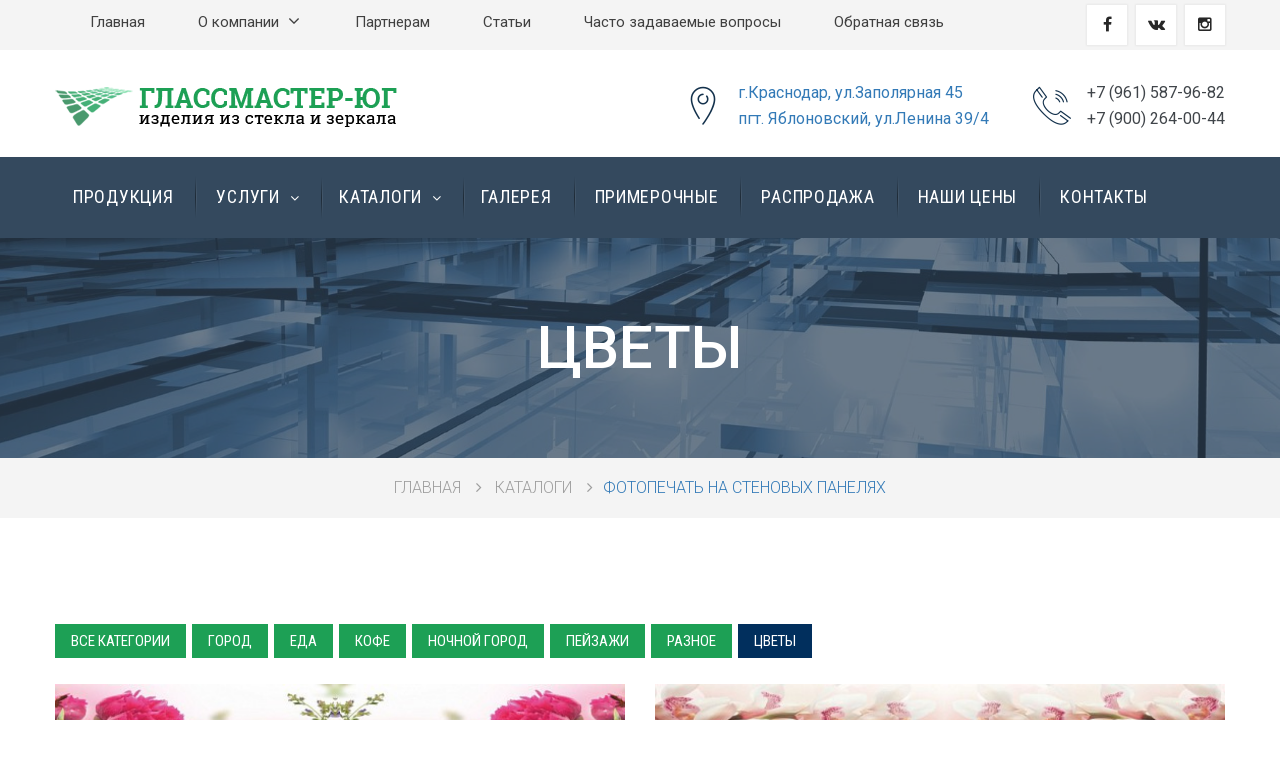

--- FILE ---
content_type: text/html; charset=windows-1251
request_url: https://xn--80aahk1ah4aeacl.xn--p1ai/catalogs/1/4/71/vety/
body_size: 10549
content:
<!DOCTYPE html>
<html lang="ru">
<head>
<meta charset="windows-1251">
<title>Каталоги - Глассмастер-ЮГ</title>	
<meta name="viewport" content="width=device-width, initial-scale=1">
<link href='https://fonts.googleapis.com/css?family=Roboto+Slab:400,700&subset=latin,cyrillic' rel='stylesheet' type='text/css'>
<link rel="stylesheet" href="/css/style.css">
<link rel="stylesheet" href="/css/responsive.css">
<link rel="stylesheet" href="/css/color.css">
</head>
<body>
<div class="boxed_wrapper">
<section class="top-bar">
<div class="container">
<div class="top-bar-right">			
<div class="top-info pull-left">
<ul class="links">
<li class="first"><a  target="_self" href="/">Главная </a></li>
<li class=""><a class="dropdown-toggle" target="_self" href="/content/78/o-kompanii/1/">О компании <i class="fa fa-angle-down" aria-hidden="true"></i> </a>
<ul>
<li><a target="_self" href="/content/78/o-kompanii/1/">О нас</a></li>                                                                                                                              
<li><a target="_self" href="/newsarchive/1/">Новости</a></li>                                                                                                                              
<li><a target="_self" href="/content/84/nashi-tseny/1/">Наши цены</a></li>                                                                                                                              
</ul>	
<li class=""><a  target="_self" href="/content/79/partneram/1/">Партнерам </a></li>
<li class=""><a  target="_self" href="/articles/1/">Статьи </a></li>
<li class=""><a  target="_self" href="/faq/1/">Часто задаваемые вопросы </a></li>
<li class=""><a  target="_self" href="/content/80/obratnaya-svyaz/1/">Обратная связь </a></li>
</ul>
</div>
<div class="social pull-right">
<ul>
<li><a href="https://www.facebook.com/glassmaster.krasnodar/" target="_blank"><i class="fa fa-facebook"></i></a></li>
<li><a href="https://vk.com/glm02" target="_blank"><i class="fa fa-vk"></i></a></li>
<li><a href="https://www.instagram.com/glassmaster_krd/" target="_blank"><i class="fa fa-instagram"></i></a></li>
</ul>
</div>
</div>
</div>
</section>
<header class="header">
<div class="container">
<div class="logo pull-left">
<a href="/">
<img src="/img/logo.png" alt="Глассмастер-Юг" id="theme-logo" />
</a>
</div>
<div class="header-right pull-right">
<div class="single-header-right">
<div class="icon-box">
<i class="flaticon-placeholder"></i>
</div>
<div class="content-box">
<b><a href="/content/87/kontakty-po-ul-bud-nnogo-75/1/">г.Краснодар, ул.Заполярная 45</a></b><br />
<b><a href="/content/88/kontakty-po-ul-lenina-39-4/1/">пгт. Яблоновский, ул.Ленина 39/4</a></b>
</div>
</div>
<div class="single-header-right">
<div class="icon-box">
<i class="flaticon-technology"></i>
</div>
<div class="content-box">
<b>+7 (961) 587-96-82</b>
<p>+7 (900) 264-00-44</p>
</div>
</div>
</div>
</div>
</header>
<section class="mainmenu-wrapper stricky">
<div class="container">
<nav class="mainmenu-holder pull-left">
<div class="nav-header">
<ul class="navigation">
<li class=""><a  target="_self" href="/productions/">Продукция </a></li>                  
<li class="dropdown"><a class="dropdown-toggle" target="_self" href="/">Услуги <i class="icon-angle-down"></i> </a>                  
<ul class="submenu">
<li class="dropdown-submenu"><a target="_self" href="/services/1/59/steklo/">Стекло   <i class="indicator icon-angle-down"></i></a>            <ul class="submenu">
<li><a title="" target="_self" href="/services/1/56/matovoe-steklo/" class="navi_third">Матовое стекло</a></li>
<li><a title="" target="_self" href="/services/1/57/osvetlennoe-steklo/" class="navi_third">Осветленное стекло</a></li>
<li><a title="" target="_self" href="/services/1/52/steklo-okonnoe/" class="navi_third">Стекло оконное</a></li>
<li><a title="" target="_self" href="/services/1/53/tonirovannoe-steklo/" class="navi_third">Тонированное стекло</a></li>
<li><a title="" target="_self" href="/services/1/58/uzorchatoe-steklo/" class="navi_third">Узорчатое стекло</a></li>
<li><a title="" target="_self" href="/services/1/54/tsvetnoe-steklo/" class="navi_third">Цветное стекло</a></li>
</ul>
</li>
<li class="dropdown-submenu"><a target="_self" href="/content/86/zerkalo/1/">Зеркало   <i class="indicator icon-angle-down"></i></a>            <ul class="submenu">
<li><a title="" target="_self" href="/services/1/60/zerkalo-serebro/" class="navi_third">Зеркало серебро</a></li>
<li><a title="" target="_self" href="/services/1/61/zerkalo-bronza/" class="navi_third">Зеркало бронза</a></li>
<li><a title="" target="_self" href="/services/1/62/zerkalo-grafit/" class="navi_third">Зеркало графит</a></li>
<li><a title="" target="_self" href="/services/1/63/zerkalo-osvetlennoe/" class="navi_third">Зеркало осветленное</a></li>
<li><a title="" target="_self" href="/services/1/64/zerkalo-sostarennoe/" class="navi_third">Зеркало состаренное</a></li>
<li><a title="" target="_self" href="/services/1/65/zerkalo-matovoe/" class="navi_third">Зеркало матовое</a></li>
<li><a title="" target="_self" href="/services/1/66/zerkalo-uzorchatoe/" class="navi_third">Зеркало узорчатое</a></li>
</ul>
</li>
<li class="dropdown-submenu"><a target="_self" href="/services/1/35/obrabotka-stekla/">Обработка   <i class="indicator icon-angle-down"></i></a>            <ul class="submenu">
<li><a title="" target="_self" href="/services/1/36/shlifovka-stekla/" class="navi_third">Шлифовка</a></li>
<li><a title="" target="_self" href="/services/1/40/polirovka/" class="navi_third">Полировка</a></li>
<li><a title="" target="_self" href="/services/1/37/fatsetirovanie-stekla/" class="navi_third">Фацетирование</a></li>
<li><a title="" target="_self" href="/services/1/38/sverlenie-otverstii-v-stekle/" class="navi_third">Сверление отверстий </a></li>
<li><a title="" target="_self" href="/services/1/39/gravirovka-na-stekle/" class="navi_third">Гравировка</a></li>
<li><a title="" target="_self" href="/services/1/41/skleika-stekla/" class="navi_third">Склейка стекла</a></li>
<li><a title="" target="_self" href="/services/1/42/mollirovanie-stekla/" class="navi_third">Моллирование стекла</a></li>
<li><a title="" target="_self" href="/services/1/43/nakleika-broneplenki/" class="navi_third">Наклейка бронепленки</a></li>
</ul>
</li>
<li class="dropdown-submenu"><a target="_self" href="/services/1/44/dekorirovanie/">Декорирование   <i class="indicator icon-angle-down"></i></a>            <ul class="submenu">
<li><a title="" target="_self" href="/services/1/45/peskostruinaya-obrabotka/" class="navi_third">Пескоструйная обработка</a></li>
<li><a title="" target="_self" href="/services/1/46/fotopechat/" class="navi_third">Фотопечать</a></li>
<li><a title="" target="_self" href="/services/1/47/nakleika-dekorativnyh-plenok/" class="navi_third">Наклейка декоративных пленок</a></li>
<li><a title="" target="_self" href="/services/1/48/rabota-s-svintsovoi-zhiloi/" class="navi_third">Работа со свинцовой жилой</a></li>
<li><a title="" target="_self" href="/services/1/49/vitrazhnyi-kontur/" class="navi_third">Витражный контур</a></li>
</ul>
</li>
<li><a target="_self" href="/services/1/68/grimernye-zerkala/">Гримерные зеркала  </a></li>                                                                                                                              
<li><a target="_self" href="/services/1/67/steklyannye-vitriny/">Стеклянные витрины  </a></li>                                                                                                                              
<li><a target="_self" href="/services/1/50/izgotovlenie-tripleksa/">Изготовление триплекса  </a></li>                                                                                                                              
<li><a target="_self" href="/services/1/51/zakalka-stekla/">Закалка стекла  </a></li>                                                                                                                              
</ul>	
<li class="dropdown"><a class="dropdown-toggle" target="_self" href="/catalogs/1/">Каталоги <i class="icon-angle-down"></i> </a>                  
<ul class="submenu">
<li><a target="_self" href="/catalogs/1/81/baget/">Багет  </a></li>                                                                                                                              
<li><a target="_self" href="/catalogs/1/67/vitrazhi/">Витражи  </a></li>                                                                                                                              
<li><a target="_self" href="/catalogs/1/1/zerkala-s-podsvetkoi/">Зеркала с подсветкой  </a></li>                                                                                                                              
<li><a target="_self" href="/catalogs/1/3/peskostruinaya-obrabotka-stekla-i-zerkal/">Пескоструйные рисунки  </a></li>                                                                                                                              
<li><a target="_self" href="/catalogs/1/82/stekla-zerkala/">Стекла и Зеркала  </a></li>                                                                                                                              
<li><a target="_self" href="/catalogs/1/86/fatsentnye-elementy/">Фацентные элементы  </a></li>                                                                                                                              
<li><a target="_self" href="/catalogs/1/2/fotopechat-na-shkafah-kupe/">Фотопечать на шкафах-купе  </a></li>                                                                                                                              
<li><a target="_self" href="/catalogs/1/4/fotopechat-na-stenovyh-panelyah/">Фотопечать на стеновых панелях  </a></li>                                                                                                                              
</ul>	
<li class=""><a  target="_self" href="/portfolio/1/">Галерея </a></li>                  
<li class=""><a  target="_self" href="/content/82/primerochnye/1/">Примерочные </a></li>                  
<li class=""><a  target="_self" href="/sale/">Распродажа </a></li>                  
<li class=""><a  target="_self" href="/content/84/nashi-tseny/1/">Наши цены </a></li>                  
<li class=""><a  target="_self" href="/content/80/obratnaya-svyaz/1/">Контакты </a></li>                  
</ul>					 
</div>
<div class="nav-footer hidden-lg">
<ul>
<li><button class="menu-expander"><i class="fa fa-list-ul"></i></button></li>
</ul>
</div>
</nav>
</div>
</section>
<section class="inner-banner" style="background-image: url(/img/bg-content.jpg);padding: 80px 0px;">
<div class="container text-center">
<h1>Цветы</h1>
</div>
</section>
<section class="bread-cumb">
<div class="container text-center">
<ul>
<li><a href="/home/1/">Главная</a></li>
<li><li><a href="/catalogs/1/">Каталоги</a></li><span><a href="/catalogs/1/4/otopechat-na-stenovyh-panelyah/">Фотопечать на стеновых панелях</a></span></li>
</ul>
</div>
</section>
<section class="section-padding p-content">
<div class="container">
<div class="row">
<div class="col-md-12">
<div class="container">
<br />
<div class="subcateg">
<a href="/catalogs/1/4/allcateg/" class="thm-btn">Все категории</a>&nbsp;
<a href="/catalogs/1/4/70/gorod/" class="thm-btn">Город</a>&nbsp;  
<a href="/catalogs/1/4/73/eda/" class="thm-btn">Еда</a>&nbsp;  
<a href="/catalogs/1/4/72/kofe/" class="thm-btn">Кофе</a>&nbsp;  
<a href="/catalogs/1/4/69/nochnoi-gorod/" class="thm-btn">Ночной город</a>&nbsp;  
<a href="/catalogs/1/4/68/peizazhi/" class="thm-btn">Пейзажи</a>&nbsp;  
<a href="/catalogs/1/4/74/aznoe/" class="thm-btn">Разное</a>&nbsp;  
<a href="/catalogs/1/4/71/vety/" class="thm-btn active">Цветы</a>&nbsp;  
</div>
<br />
<style>
.settingsPicture {
float: right;
width: 660px;
position: relative;
}      
.settingsPicture canvas {
position: absolute;
top:0;
left:0;
}
</style>
<div class="row">
<div class="col-md-6 mix">
<div class="single-project-item skinali">
<div class="img-box">
<img src="/temp/cache/2aeeea66980e5876258487c8bea81024.jpg" alt="Цветы Скинали 1209" class="vitrazh" />
<div class="overlay">
<div class="box">
<div class="top-box">
<div class="title">
<h3>Номер по каталогу <br />Скинали 1209</h3>
</div>
</div>
<div class="bottom-box">
<ul>
<li><a href="/catalogs/show/1/4/298/kinali-1209/"><i class="fa fa-link"></i></a></li>
<li><a href="/uploads/cheats/2aeeea66980e5876258487c8bea81024.jpg" data-fancybox-group="simple-project" class="fancybox"><i class="fa fa-search-plus"></i></a></li>
</ul>
</div>
</div>
</div>
</div>
</div>
</div>
<div class="col-md-6 mix">
<div class="single-project-item skinali">
<div class="img-box">
<img src="/temp/cache/536a23eaca78edb5c7b025c9fb44fdcc.jpg" alt="Цветы Скинали 1210" class="vitrazh" />
<div class="overlay">
<div class="box">
<div class="top-box">
<div class="title">
<h3>Номер по каталогу <br />Скинали 1210</h3>
</div>
</div>
<div class="bottom-box">
<ul>
<li><a href="/catalogs/show/1/4/299/kinali-1210/"><i class="fa fa-link"></i></a></li>
<li><a href="/uploads/cheats/536a23eaca78edb5c7b025c9fb44fdcc.jpg" data-fancybox-group="simple-project" class="fancybox"><i class="fa fa-search-plus"></i></a></li>
</ul>
</div>
</div>
</div>
</div>
</div>
</div>
<div class="col-md-6 mix">
<div class="single-project-item skinali">
<div class="img-box">
<img src="/temp/cache/227a7d1a1d82eab449e08483d33b681b.jpg" alt="Цветы Скинали 1211" class="vitrazh" />
<div class="overlay">
<div class="box">
<div class="top-box">
<div class="title">
<h3>Номер по каталогу <br />Скинали 1211</h3>
</div>
</div>
<div class="bottom-box">
<ul>
<li><a href="/catalogs/show/1/4/300/kinali-1211/"><i class="fa fa-link"></i></a></li>
<li><a href="/uploads/cheats/227a7d1a1d82eab449e08483d33b681b.jpg" data-fancybox-group="simple-project" class="fancybox"><i class="fa fa-search-plus"></i></a></li>
</ul>
</div>
</div>
</div>
</div>
</div>
</div>
<div class="col-md-6 mix">
<div class="single-project-item skinali">
<div class="img-box">
<img src="/temp/cache/1d7a2c420397adeee77f70c4ae60f0bc.jpg" alt="Цветы Скинали 1212" class="vitrazh" />
<div class="overlay">
<div class="box">
<div class="top-box">
<div class="title">
<h3>Номер по каталогу <br />Скинали 1212</h3>
</div>
</div>
<div class="bottom-box">
<ul>
<li><a href="/catalogs/show/1/4/301/kinali-1212/"><i class="fa fa-link"></i></a></li>
<li><a href="/uploads/cheats/1d7a2c420397adeee77f70c4ae60f0bc.jpg" data-fancybox-group="simple-project" class="fancybox"><i class="fa fa-search-plus"></i></a></li>
</ul>
</div>
</div>
</div>
</div>
</div>
</div>
<div class="col-md-6 mix">
<div class="single-project-item skinali">
<div class="img-box">
<img src="/temp/cache/36fc665c95a88f1fb7c23d29a833c773.jpg" alt="Цветы Скинали 1213" class="vitrazh" />
<div class="overlay">
<div class="box">
<div class="top-box">
<div class="title">
<h3>Номер по каталогу <br />Скинали 1213</h3>
</div>
</div>
<div class="bottom-box">
<ul>
<li><a href="/catalogs/show/1/4/302/kinali-1213/"><i class="fa fa-link"></i></a></li>
<li><a href="/uploads/cheats/36fc665c95a88f1fb7c23d29a833c773.jpg" data-fancybox-group="simple-project" class="fancybox"><i class="fa fa-search-plus"></i></a></li>
</ul>
</div>
</div>
</div>
</div>
</div>
</div>
<div class="col-md-6 mix">
<div class="single-project-item skinali">
<div class="img-box">
<img src="/temp/cache/8cb8fc843cde171c53f8e60e66078061.jpg" alt="Цветы Скинали 1214" class="vitrazh" />
<div class="overlay">
<div class="box">
<div class="top-box">
<div class="title">
<h3>Номер по каталогу <br />Скинали 1214</h3>
</div>
</div>
<div class="bottom-box">
<ul>
<li><a href="/catalogs/show/1/4/303/kinali-1214/"><i class="fa fa-link"></i></a></li>
<li><a href="/uploads/cheats/8cb8fc843cde171c53f8e60e66078061.jpg" data-fancybox-group="simple-project" class="fancybox"><i class="fa fa-search-plus"></i></a></li>
</ul>
</div>
</div>
</div>
</div>
</div>
</div>
<div class="col-md-6 mix">
<div class="single-project-item skinali">
<div class="img-box">
<img src="/temp/cache/0000a73ed26376f8a0ada8ed9d87dcad.jpg" alt="Цветы Скинали 1215" class="vitrazh" />
<div class="overlay">
<div class="box">
<div class="top-box">
<div class="title">
<h3>Номер по каталогу <br />Скинали 1215</h3>
</div>
</div>
<div class="bottom-box">
<ul>
<li><a href="/catalogs/show/1/4/304/kinali-1215/"><i class="fa fa-link"></i></a></li>
<li><a href="/uploads/cheats/0000a73ed26376f8a0ada8ed9d87dcad.jpg" data-fancybox-group="simple-project" class="fancybox"><i class="fa fa-search-plus"></i></a></li>
</ul>
</div>
</div>
</div>
</div>
</div>
</div>
<div class="col-md-6 mix">
<div class="single-project-item skinali">
<div class="img-box">
<img src="/temp/cache/a7671bcf7bfbdf770a2be7c32ba66e4c.jpg" alt="Цветы Скинали 1216" class="vitrazh" />
<div class="overlay">
<div class="box">
<div class="top-box">
<div class="title">
<h3>Номер по каталогу <br />Скинали 1216</h3>
</div>
</div>
<div class="bottom-box">
<ul>
<li><a href="/catalogs/show/1/4/305/kinali-1216/"><i class="fa fa-link"></i></a></li>
<li><a href="/uploads/cheats/a7671bcf7bfbdf770a2be7c32ba66e4c.jpg" data-fancybox-group="simple-project" class="fancybox"><i class="fa fa-search-plus"></i></a></li>
</ul>
</div>
</div>
</div>
</div>
</div>
</div>
<div class="col-md-6 mix">
<div class="single-project-item skinali">
<div class="img-box">
<img src="/temp/cache/d26e669a3986f0709d2e5fc7f0bbcd42.jpg" alt="Цветы Скинали 1217" class="vitrazh" />
<div class="overlay">
<div class="box">
<div class="top-box">
<div class="title">
<h3>Номер по каталогу <br />Скинали 1217</h3>
</div>
</div>
<div class="bottom-box">
<ul>
<li><a href="/catalogs/show/1/4/306/kinali-1217/"><i class="fa fa-link"></i></a></li>
<li><a href="/uploads/cheats/d26e669a3986f0709d2e5fc7f0bbcd42.jpg" data-fancybox-group="simple-project" class="fancybox"><i class="fa fa-search-plus"></i></a></li>
</ul>
</div>
</div>
</div>
</div>
</div>
</div>
<div class="col-md-6 mix">
<div class="single-project-item skinali">
<div class="img-box">
<img src="/temp/cache/a8558319da6170a477565669d93a00da.jpg" alt="Цветы Скинали 1218" class="vitrazh" />
<div class="overlay">
<div class="box">
<div class="top-box">
<div class="title">
<h3>Номер по каталогу <br />Скинали 1218</h3>
</div>
</div>
<div class="bottom-box">
<ul>
<li><a href="/catalogs/show/1/4/307/kinali-1218/"><i class="fa fa-link"></i></a></li>
<li><a href="/uploads/cheats/a8558319da6170a477565669d93a00da.jpg" data-fancybox-group="simple-project" class="fancybox"><i class="fa fa-search-plus"></i></a></li>
</ul>
</div>
</div>
</div>
</div>
</div>
</div>
<div class="col-md-6 mix">
<div class="single-project-item skinali">
<div class="img-box">
<img src="/temp/cache/3063feb97309fd7f34241de9c64b7c55.jpg" alt="Цветы Скинали 1219" class="vitrazh" />
<div class="overlay">
<div class="box">
<div class="top-box">
<div class="title">
<h3>Номер по каталогу <br />Скинали 1219</h3>
</div>
</div>
<div class="bottom-box">
<ul>
<li><a href="/catalogs/show/1/4/308/kinali-1219/"><i class="fa fa-link"></i></a></li>
<li><a href="/uploads/cheats/3063feb97309fd7f34241de9c64b7c55.jpg" data-fancybox-group="simple-project" class="fancybox"><i class="fa fa-search-plus"></i></a></li>
</ul>
</div>
</div>
</div>
</div>
</div>
</div>
<div class="col-md-6 mix">
<div class="single-project-item skinali">
<div class="img-box">
<img src="/temp/cache/689cc8de28d1864ba0d945eb9b41348d.jpg" alt="Цветы Скинали 1220" class="vitrazh" />
<div class="overlay">
<div class="box">
<div class="top-box">
<div class="title">
<h3>Номер по каталогу <br />Скинали 1220</h3>
</div>
</div>
<div class="bottom-box">
<ul>
<li><a href="/catalogs/show/1/4/309/kinali-1220/"><i class="fa fa-link"></i></a></li>
<li><a href="/uploads/cheats/689cc8de28d1864ba0d945eb9b41348d.jpg" data-fancybox-group="simple-project" class="fancybox"><i class="fa fa-search-plus"></i></a></li>
</ul>
</div>
</div>
</div>
</div>
</div>
</div>
<div class="col-md-6 mix">
<div class="single-project-item skinali">
<div class="img-box">
<img src="/temp/cache/6ef8b04b3228562ae75ec52bfa05e4e8.jpg" alt="Цветы Скинали 1221" class="vitrazh" />
<div class="overlay">
<div class="box">
<div class="top-box">
<div class="title">
<h3>Номер по каталогу <br />Скинали 1221</h3>
</div>
</div>
<div class="bottom-box">
<ul>
<li><a href="/catalogs/show/1/4/310/kinali-1221/"><i class="fa fa-link"></i></a></li>
<li><a href="/uploads/cheats/6ef8b04b3228562ae75ec52bfa05e4e8.jpg" data-fancybox-group="simple-project" class="fancybox"><i class="fa fa-search-plus"></i></a></li>
</ul>
</div>
</div>
</div>
</div>
</div>
</div>
<div class="col-md-6 mix">
<div class="single-project-item skinali">
<div class="img-box">
<img src="/temp/cache/ba830e62580eba6acd05a5961c8f79b7.jpg" alt="Цветы Скинали 1222" class="vitrazh" />
<div class="overlay">
<div class="box">
<div class="top-box">
<div class="title">
<h3>Номер по каталогу <br />Скинали 1222</h3>
</div>
</div>
<div class="bottom-box">
<ul>
<li><a href="/catalogs/show/1/4/311/kinali-1222/"><i class="fa fa-link"></i></a></li>
<li><a href="/uploads/cheats/ba830e62580eba6acd05a5961c8f79b7.jpg" data-fancybox-group="simple-project" class="fancybox"><i class="fa fa-search-plus"></i></a></li>
</ul>
</div>
</div>
</div>
</div>
</div>
</div>
<div class="col-md-6 mix">
<div class="single-project-item skinali">
<div class="img-box">
<img src="/temp/cache/fed04e2a0fc7be66f1f48f22242f94f6.jpg" alt="Цветы Скинали 1223" class="vitrazh" />
<div class="overlay">
<div class="box">
<div class="top-box">
<div class="title">
<h3>Номер по каталогу <br />Скинали 1223</h3>
</div>
</div>
<div class="bottom-box">
<ul>
<li><a href="/catalogs/show/1/4/312/kinali-1223/"><i class="fa fa-link"></i></a></li>
<li><a href="/uploads/cheats/fed04e2a0fc7be66f1f48f22242f94f6.jpg" data-fancybox-group="simple-project" class="fancybox"><i class="fa fa-search-plus"></i></a></li>
</ul>
</div>
</div>
</div>
</div>
</div>
</div>
<div class="col-md-6 mix">
<div class="single-project-item skinali">
<div class="img-box">
<img src="/temp/cache/84c6ecfa8773bb3b4fc4ae1ef75ef0dd.jpg" alt="Цветы Скинали 1224" class="vitrazh" />
<div class="overlay">
<div class="box">
<div class="top-box">
<div class="title">
<h3>Номер по каталогу <br />Скинали 1224</h3>
</div>
</div>
<div class="bottom-box">
<ul>
<li><a href="/catalogs/show/1/4/313/kinali-1224/"><i class="fa fa-link"></i></a></li>
<li><a href="/uploads/cheats/84c6ecfa8773bb3b4fc4ae1ef75ef0dd.jpg" data-fancybox-group="simple-project" class="fancybox"><i class="fa fa-search-plus"></i></a></li>
</ul>
</div>
</div>
</div>
</div>
</div>
</div>
<div class="col-md-6 mix">
<div class="single-project-item skinali">
<div class="img-box">
<img src="/temp/cache/fab9d6624d0f770cb6dd07847ead8c59.jpg" alt="Цветы Скинали 1225" class="vitrazh" />
<div class="overlay">
<div class="box">
<div class="top-box">
<div class="title">
<h3>Номер по каталогу <br />Скинали 1225</h3>
</div>
</div>
<div class="bottom-box">
<ul>
<li><a href="/catalogs/show/1/4/314/kinali-1225/"><i class="fa fa-link"></i></a></li>
<li><a href="/uploads/cheats/fab9d6624d0f770cb6dd07847ead8c59.jpg" data-fancybox-group="simple-project" class="fancybox"><i class="fa fa-search-plus"></i></a></li>
</ul>
</div>
</div>
</div>
</div>
</div>
</div>
<div class="col-md-6 mix">
<div class="single-project-item skinali">
<div class="img-box">
<img src="/temp/cache/729cd59349be9796e3be2c3e29068ea8.jpg" alt="Цветы Скинали 1226" class="vitrazh" />
<div class="overlay">
<div class="box">
<div class="top-box">
<div class="title">
<h3>Номер по каталогу <br />Скинали 1226</h3>
</div>
</div>
<div class="bottom-box">
<ul>
<li><a href="/catalogs/show/1/4/315/kinali-1226/"><i class="fa fa-link"></i></a></li>
<li><a href="/uploads/cheats/729cd59349be9796e3be2c3e29068ea8.jpg" data-fancybox-group="simple-project" class="fancybox"><i class="fa fa-search-plus"></i></a></li>
</ul>
</div>
</div>
</div>
</div>
</div>
</div>
<div class="col-md-6 mix">
<div class="single-project-item skinali">
<div class="img-box">
<img src="/temp/cache/337fd4f8abf9a66cc03a9b30704c385b.jpg" alt="Цветы Скинали 1227" class="vitrazh" />
<div class="overlay">
<div class="box">
<div class="top-box">
<div class="title">
<h3>Номер по каталогу <br />Скинали 1227</h3>
</div>
</div>
<div class="bottom-box">
<ul>
<li><a href="/catalogs/show/1/4/316/kinali-1227/"><i class="fa fa-link"></i></a></li>
<li><a href="/uploads/cheats/337fd4f8abf9a66cc03a9b30704c385b.jpg" data-fancybox-group="simple-project" class="fancybox"><i class="fa fa-search-plus"></i></a></li>
</ul>
</div>
</div>
</div>
</div>
</div>
</div>
<div class="col-md-6 mix">
<div class="single-project-item skinali">
<div class="img-box">
<img src="/temp/cache/0266fb154181ebc9033544b37b8f944d.jpg" alt="Цветы Скинали 1228" class="vitrazh" />
<div class="overlay">
<div class="box">
<div class="top-box">
<div class="title">
<h3>Номер по каталогу <br />Скинали 1228</h3>
</div>
</div>
<div class="bottom-box">
<ul>
<li><a href="/catalogs/show/1/4/317/kinali-1228/"><i class="fa fa-link"></i></a></li>
<li><a href="/uploads/cheats/0266fb154181ebc9033544b37b8f944d.jpg" data-fancybox-group="simple-project" class="fancybox"><i class="fa fa-search-plus"></i></a></li>
</ul>
</div>
</div>
</div>
</div>
</div>
</div>
<div class="col-md-6 mix">
<div class="single-project-item skinali">
<div class="img-box">
<img src="/temp/cache/842d430bdf8dda2a399aac13de940e74.jpg" alt="Цветы Скинали 1229" class="vitrazh" />
<div class="overlay">
<div class="box">
<div class="top-box">
<div class="title">
<h3>Номер по каталогу <br />Скинали 1229</h3>
</div>
</div>
<div class="bottom-box">
<ul>
<li><a href="/catalogs/show/1/4/318/kinali-1229/"><i class="fa fa-link"></i></a></li>
<li><a href="/uploads/cheats/842d430bdf8dda2a399aac13de940e74.jpg" data-fancybox-group="simple-project" class="fancybox"><i class="fa fa-search-plus"></i></a></li>
</ul>
</div>
</div>
</div>
</div>
</div>
</div>
<div class="col-md-6 mix">
<div class="single-project-item skinali">
<div class="img-box">
<img src="/temp/cache/e16280bf83001f7471e39ad20ffa040d.jpg" alt="Цветы Скинали 1230" class="vitrazh" />
<div class="overlay">
<div class="box">
<div class="top-box">
<div class="title">
<h3>Номер по каталогу <br />Скинали 1230</h3>
</div>
</div>
<div class="bottom-box">
<ul>
<li><a href="/catalogs/show/1/4/319/kinali-1230/"><i class="fa fa-link"></i></a></li>
<li><a href="/uploads/cheats/e16280bf83001f7471e39ad20ffa040d.jpg" data-fancybox-group="simple-project" class="fancybox"><i class="fa fa-search-plus"></i></a></li>
</ul>
</div>
</div>
</div>
</div>
</div>
</div>
<div class="col-md-6 mix">
<div class="single-project-item skinali">
<div class="img-box">
<img src="/temp/cache/62513a7b493ee2b66a6523f645d03304.jpg" alt="Цветы Скинали 1231" class="vitrazh" />
<div class="overlay">
<div class="box">
<div class="top-box">
<div class="title">
<h3>Номер по каталогу <br />Скинали 1231</h3>
</div>
</div>
<div class="bottom-box">
<ul>
<li><a href="/catalogs/show/1/4/320/kinali-1231/"><i class="fa fa-link"></i></a></li>
<li><a href="/uploads/cheats/62513a7b493ee2b66a6523f645d03304.jpg" data-fancybox-group="simple-project" class="fancybox"><i class="fa fa-search-plus"></i></a></li>
</ul>
</div>
</div>
</div>
</div>
</div>
</div>
<div class="col-md-6 mix">
<div class="single-project-item skinali">
<div class="img-box">
<img src="/temp/cache/97ca05bb48e8d2dbbf0ed8adb623ce43.jpg" alt="Цветы Скинали 1232" class="vitrazh" />
<div class="overlay">
<div class="box">
<div class="top-box">
<div class="title">
<h3>Номер по каталогу <br />Скинали 1232</h3>
</div>
</div>
<div class="bottom-box">
<ul>
<li><a href="/catalogs/show/1/4/321/kinali-1232/"><i class="fa fa-link"></i></a></li>
<li><a href="/uploads/cheats/97ca05bb48e8d2dbbf0ed8adb623ce43.jpg" data-fancybox-group="simple-project" class="fancybox"><i class="fa fa-search-plus"></i></a></li>
</ul>
</div>
</div>
</div>
</div>
</div>
</div>
<div class="col-md-6 mix">
<div class="single-project-item skinali">
<div class="img-box">
<img src="/temp/cache/7a0f4b1a80aebe15b9a4807c75570233.jpg" alt="Цветы Скинали 1233" class="vitrazh" />
<div class="overlay">
<div class="box">
<div class="top-box">
<div class="title">
<h3>Номер по каталогу <br />Скинали 1233</h3>
</div>
</div>
<div class="bottom-box">
<ul>
<li><a href="/catalogs/show/1/4/322/kinali-1233/"><i class="fa fa-link"></i></a></li>
<li><a href="/uploads/cheats/7a0f4b1a80aebe15b9a4807c75570233.jpg" data-fancybox-group="simple-project" class="fancybox"><i class="fa fa-search-plus"></i></a></li>
</ul>
</div>
</div>
</div>
</div>
</div>
</div>
<div class="col-md-6 mix">
<div class="single-project-item skinali">
<div class="img-box">
<img src="/temp/cache/71ce90c79fad2f9008d14f7740b46ed1.jpg" alt="Цветы Скинали 1234" class="vitrazh" />
<div class="overlay">
<div class="box">
<div class="top-box">
<div class="title">
<h3>Номер по каталогу <br />Скинали 1234</h3>
</div>
</div>
<div class="bottom-box">
<ul>
<li><a href="/catalogs/show/1/4/323/kinali-1234/"><i class="fa fa-link"></i></a></li>
<li><a href="/uploads/cheats/71ce90c79fad2f9008d14f7740b46ed1.jpg" data-fancybox-group="simple-project" class="fancybox"><i class="fa fa-search-plus"></i></a></li>
</ul>
</div>
</div>
</div>
</div>
</div>
</div>
<div class="col-md-6 mix">
<div class="single-project-item skinali">
<div class="img-box">
<img src="/temp/cache/3b59c3381fe62174d31ee17fd1461634.jpg" alt="Цветы Скинали 1235" class="vitrazh" />
<div class="overlay">
<div class="box">
<div class="top-box">
<div class="title">
<h3>Номер по каталогу <br />Скинали 1235</h3>
</div>
</div>
<div class="bottom-box">
<ul>
<li><a href="/catalogs/show/1/4/324/kinali-1235/"><i class="fa fa-link"></i></a></li>
<li><a href="/uploads/cheats/3b59c3381fe62174d31ee17fd1461634.jpg" data-fancybox-group="simple-project" class="fancybox"><i class="fa fa-search-plus"></i></a></li>
</ul>
</div>
</div>
</div>
</div>
</div>
</div>
<div class="col-md-6 mix">
<div class="single-project-item skinali">
<div class="img-box">
<img src="/temp/cache/909cdb378ca8fa97fd65504f93dce043.jpg" alt="Цветы Скинали 1236" class="vitrazh" />
<div class="overlay">
<div class="box">
<div class="top-box">
<div class="title">
<h3>Номер по каталогу <br />Скинали 1236</h3>
</div>
</div>
<div class="bottom-box">
<ul>
<li><a href="/catalogs/show/1/4/325/kinali-1236/"><i class="fa fa-link"></i></a></li>
<li><a href="/uploads/cheats/909cdb378ca8fa97fd65504f93dce043.jpg" data-fancybox-group="simple-project" class="fancybox"><i class="fa fa-search-plus"></i></a></li>
</ul>
</div>
</div>
</div>
</div>
</div>
</div>
<div class="col-md-6 mix">
<div class="single-project-item skinali">
<div class="img-box">
<img src="/temp/cache/580e951ad43307380319b925312a3b10.jpg" alt="Цветы Скинали 1237" class="vitrazh" />
<div class="overlay">
<div class="box">
<div class="top-box">
<div class="title">
<h3>Номер по каталогу <br />Скинали 1237</h3>
</div>
</div>
<div class="bottom-box">
<ul>
<li><a href="/catalogs/show/1/4/326/kinali-1237/"><i class="fa fa-link"></i></a></li>
<li><a href="/uploads/cheats/580e951ad43307380319b925312a3b10.jpg" data-fancybox-group="simple-project" class="fancybox"><i class="fa fa-search-plus"></i></a></li>
</ul>
</div>
</div>
</div>
</div>
</div>
</div>
<div class="col-md-6 mix">
<div class="single-project-item skinali">
<div class="img-box">
<img src="/temp/cache/491d66384758a4362271594ebdbd8075.jpg" alt="Цветы Скинали 1238" class="vitrazh" />
<div class="overlay">
<div class="box">
<div class="top-box">
<div class="title">
<h3>Номер по каталогу <br />Скинали 1238</h3>
</div>
</div>
<div class="bottom-box">
<ul>
<li><a href="/catalogs/show/1/4/327/kinali-1238/"><i class="fa fa-link"></i></a></li>
<li><a href="/uploads/cheats/491d66384758a4362271594ebdbd8075.jpg" data-fancybox-group="simple-project" class="fancybox"><i class="fa fa-search-plus"></i></a></li>
</ul>
</div>
</div>
</div>
</div>
</div>
</div>
<div class="col-md-6 mix">
<div class="single-project-item skinali">
<div class="img-box">
<img src="/temp/cache/a8e7488cb7488fef82aa33db2e6f8f95.jpg" alt="Цветы Скинали 1239" class="vitrazh" />
<div class="overlay">
<div class="box">
<div class="top-box">
<div class="title">
<h3>Номер по каталогу <br />Скинали 1239</h3>
</div>
</div>
<div class="bottom-box">
<ul>
<li><a href="/catalogs/show/1/4/328/kinali-1239/"><i class="fa fa-link"></i></a></li>
<li><a href="/uploads/cheats/a8e7488cb7488fef82aa33db2e6f8f95.jpg" data-fancybox-group="simple-project" class="fancybox"><i class="fa fa-search-plus"></i></a></li>
</ul>
</div>
</div>
</div>
</div>
</div>
</div>
<div class="col-md-6 mix">
<div class="single-project-item skinali">
<div class="img-box">
<img src="/temp/cache/e430bdcb2e19adbd4424633ff7675a45.jpg" alt="Цветы Скинали 1240" class="vitrazh" />
<div class="overlay">
<div class="box">
<div class="top-box">
<div class="title">
<h3>Номер по каталогу <br />Скинали 1240</h3>
</div>
</div>
<div class="bottom-box">
<ul>
<li><a href="/catalogs/show/1/4/329/kinali-1240/"><i class="fa fa-link"></i></a></li>
<li><a href="/uploads/cheats/e430bdcb2e19adbd4424633ff7675a45.jpg" data-fancybox-group="simple-project" class="fancybox"><i class="fa fa-search-plus"></i></a></li>
</ul>
</div>
</div>
</div>
</div>
</div>
</div>
<div class="col-md-6 mix">
<div class="single-project-item skinali">
<div class="img-box">
<img src="/temp/cache/6ab10d63cc3476021a6bd2182ca73277.jpg" alt="Цветы Скинали 1241" class="vitrazh" />
<div class="overlay">
<div class="box">
<div class="top-box">
<div class="title">
<h3>Номер по каталогу <br />Скинали 1241</h3>
</div>
</div>
<div class="bottom-box">
<ul>
<li><a href="/catalogs/show/1/4/330/kinali-1241/"><i class="fa fa-link"></i></a></li>
<li><a href="/uploads/cheats/6ab10d63cc3476021a6bd2182ca73277.jpg" data-fancybox-group="simple-project" class="fancybox"><i class="fa fa-search-plus"></i></a></li>
</ul>
</div>
</div>
</div>
</div>
</div>
</div>
<div class="col-md-6 mix">
<div class="single-project-item skinali">
<div class="img-box">
<img src="/temp/cache/caed4f071811029d88635cba8e2a227e.jpg" alt="Цветы Скинали 1242" class="vitrazh" />
<div class="overlay">
<div class="box">
<div class="top-box">
<div class="title">
<h3>Номер по каталогу <br />Скинали 1242</h3>
</div>
</div>
<div class="bottom-box">
<ul>
<li><a href="/catalogs/show/1/4/331/kinali-1242/"><i class="fa fa-link"></i></a></li>
<li><a href="/uploads/cheats/caed4f071811029d88635cba8e2a227e.jpg" data-fancybox-group="simple-project" class="fancybox"><i class="fa fa-search-plus"></i></a></li>
</ul>
</div>
</div>
</div>
</div>
</div>
</div>
<div class="col-md-6 mix">
<div class="single-project-item skinali">
<div class="img-box">
<img src="/temp/cache/5a70a23489f6b298f1932630c0e8c257.jpg" alt="Цветы Скинали 1243" class="vitrazh" />
<div class="overlay">
<div class="box">
<div class="top-box">
<div class="title">
<h3>Номер по каталогу <br />Скинали 1243</h3>
</div>
</div>
<div class="bottom-box">
<ul>
<li><a href="/catalogs/show/1/4/332/kinali-1243/"><i class="fa fa-link"></i></a></li>
<li><a href="/uploads/cheats/5a70a23489f6b298f1932630c0e8c257.jpg" data-fancybox-group="simple-project" class="fancybox"><i class="fa fa-search-plus"></i></a></li>
</ul>
</div>
</div>
</div>
</div>
</div>
</div>
<div class="col-md-6 mix">
<div class="single-project-item skinali">
<div class="img-box">
<img src="/temp/cache/1d3018c7438c94f7e6227b6783e13d5f.jpg" alt="Цветы Скинали 1244" class="vitrazh" />
<div class="overlay">
<div class="box">
<div class="top-box">
<div class="title">
<h3>Номер по каталогу <br />Скинали 1244</h3>
</div>
</div>
<div class="bottom-box">
<ul>
<li><a href="/catalogs/show/1/4/333/kinali-1244/"><i class="fa fa-link"></i></a></li>
<li><a href="/uploads/cheats/1d3018c7438c94f7e6227b6783e13d5f.jpg" data-fancybox-group="simple-project" class="fancybox"><i class="fa fa-search-plus"></i></a></li>
</ul>
</div>
</div>
</div>
</div>
</div>
</div>
<div class="col-md-6 mix">
<div class="single-project-item skinali">
<div class="img-box">
<img src="/temp/cache/54a47c3f6a171282fd4d83e978dcafbd.jpg" alt="Цветы Скинали 1245" class="vitrazh" />
<div class="overlay">
<div class="box">
<div class="top-box">
<div class="title">
<h3>Номер по каталогу <br />Скинали 1245</h3>
</div>
</div>
<div class="bottom-box">
<ul>
<li><a href="/catalogs/show/1/4/334/kinali-1245/"><i class="fa fa-link"></i></a></li>
<li><a href="/uploads/cheats/54a47c3f6a171282fd4d83e978dcafbd.jpg" data-fancybox-group="simple-project" class="fancybox"><i class="fa fa-search-plus"></i></a></li>
</ul>
</div>
</div>
</div>
</div>
</div>
</div>
<div class="col-md-6 mix">
<div class="single-project-item skinali">
<div class="img-box">
<img src="/temp/cache/4461a3d5794c98328aa922d40d82ceb9.jpg" alt="Цветы Скинали 1246" class="vitrazh" />
<div class="overlay">
<div class="box">
<div class="top-box">
<div class="title">
<h3>Номер по каталогу <br />Скинали 1246</h3>
</div>
</div>
<div class="bottom-box">
<ul>
<li><a href="/catalogs/show/1/4/335/kinali-1246/"><i class="fa fa-link"></i></a></li>
<li><a href="/uploads/cheats/4461a3d5794c98328aa922d40d82ceb9.jpg" data-fancybox-group="simple-project" class="fancybox"><i class="fa fa-search-plus"></i></a></li>
</ul>
</div>
</div>
</div>
</div>
</div>
</div>
<div class="col-md-6 mix">
<div class="single-project-item skinali">
<div class="img-box">
<img src="/temp/cache/5126a7122bcdc7437b3d0d58905a61f4.jpg" alt="Цветы Скинали 1247" class="vitrazh" />
<div class="overlay">
<div class="box">
<div class="top-box">
<div class="title">
<h3>Номер по каталогу <br />Скинали 1247</h3>
</div>
</div>
<div class="bottom-box">
<ul>
<li><a href="/catalogs/show/1/4/336/kinali-1247/"><i class="fa fa-link"></i></a></li>
<li><a href="/uploads/cheats/5126a7122bcdc7437b3d0d58905a61f4.jpg" data-fancybox-group="simple-project" class="fancybox"><i class="fa fa-search-plus"></i></a></li>
</ul>
</div>
</div>
</div>
</div>
</div>
</div>
<div class="col-md-6 mix">
<div class="single-project-item skinali">
<div class="img-box">
<img src="/temp/cache/a5472faa6f2d228f9c00ccdb03d82869.jpg" alt="Цветы Скинали 1248" class="vitrazh" />
<div class="overlay">
<div class="box">
<div class="top-box">
<div class="title">
<h3>Номер по каталогу <br />Скинали 1248</h3>
</div>
</div>
<div class="bottom-box">
<ul>
<li><a href="/catalogs/show/1/4/337/kinali-1248/"><i class="fa fa-link"></i></a></li>
<li><a href="/uploads/cheats/a5472faa6f2d228f9c00ccdb03d82869.jpg" data-fancybox-group="simple-project" class="fancybox"><i class="fa fa-search-plus"></i></a></li>
</ul>
</div>
</div>
</div>
</div>
</div>
</div>
<div class="col-md-6 mix">
<div class="single-project-item skinali">
<div class="img-box">
<img src="/temp/cache/bdcca06d96cc9593876af9cc4d0a3d3a.jpg" alt="Цветы Скинали 1249" class="vitrazh" />
<div class="overlay">
<div class="box">
<div class="top-box">
<div class="title">
<h3>Номер по каталогу <br />Скинали 1249</h3>
</div>
</div>
<div class="bottom-box">
<ul>
<li><a href="/catalogs/show/1/4/338/kinali-1249/"><i class="fa fa-link"></i></a></li>
<li><a href="/uploads/cheats/bdcca06d96cc9593876af9cc4d0a3d3a.jpg" data-fancybox-group="simple-project" class="fancybox"><i class="fa fa-search-plus"></i></a></li>
</ul>
</div>
</div>
</div>
</div>
</div>
</div>
<div class="col-md-6 mix">
<div class="single-project-item skinali">
<div class="img-box">
<img src="/temp/cache/aaf32e13bd003c31691a491cb6989e3a.jpg" alt="Цветы Скинали 1250" class="vitrazh" />
<div class="overlay">
<div class="box">
<div class="top-box">
<div class="title">
<h3>Номер по каталогу <br />Скинали 1250</h3>
</div>
</div>
<div class="bottom-box">
<ul>
<li><a href="/catalogs/show/1/4/339/kinali-1250/"><i class="fa fa-link"></i></a></li>
<li><a href="/uploads/cheats/aaf32e13bd003c31691a491cb6989e3a.jpg" data-fancybox-group="simple-project" class="fancybox"><i class="fa fa-search-plus"></i></a></li>
</ul>
</div>
</div>
</div>
</div>
</div>
</div>
<div class="col-md-6 mix">
<div class="single-project-item skinali">
<div class="img-box">
<img src="/temp/cache/2e808836e0a39d0df87570420ff9a8d6.jpg" alt="Цветы Скинали 1251" class="vitrazh" />
<div class="overlay">
<div class="box">
<div class="top-box">
<div class="title">
<h3>Номер по каталогу <br />Скинали 1251</h3>
</div>
</div>
<div class="bottom-box">
<ul>
<li><a href="/catalogs/show/1/4/340/kinali-1251/"><i class="fa fa-link"></i></a></li>
<li><a href="/uploads/cheats/2e808836e0a39d0df87570420ff9a8d6.jpg" data-fancybox-group="simple-project" class="fancybox"><i class="fa fa-search-plus"></i></a></li>
</ul>
</div>
</div>
</div>
</div>
</div>
</div>
<div class="col-md-6 mix">
<div class="single-project-item skinali">
<div class="img-box">
<img src="/temp/cache/73a3f449492a6a2743957577d16e0941.jpg" alt="Цветы Скинали 1252" class="vitrazh" />
<div class="overlay">
<div class="box">
<div class="top-box">
<div class="title">
<h3>Номер по каталогу <br />Скинали 1252</h3>
</div>
</div>
<div class="bottom-box">
<ul>
<li><a href="/catalogs/show/1/4/341/kinali-1252/"><i class="fa fa-link"></i></a></li>
<li><a href="/uploads/cheats/73a3f449492a6a2743957577d16e0941.jpg" data-fancybox-group="simple-project" class="fancybox"><i class="fa fa-search-plus"></i></a></li>
</ul>
</div>
</div>
</div>
</div>
</div>
</div>
<div class="col-md-6 mix">
<div class="single-project-item skinali">
<div class="img-box">
<img src="/temp/cache/57b9cce024cce0f59edb2633477d591f.jpg" alt="Цветы Скинали 1253" class="vitrazh" />
<div class="overlay">
<div class="box">
<div class="top-box">
<div class="title">
<h3>Номер по каталогу <br />Скинали 1253</h3>
</div>
</div>
<div class="bottom-box">
<ul>
<li><a href="/catalogs/show/1/4/342/kinali-1253/"><i class="fa fa-link"></i></a></li>
<li><a href="/uploads/cheats/57b9cce024cce0f59edb2633477d591f.jpg" data-fancybox-group="simple-project" class="fancybox"><i class="fa fa-search-plus"></i></a></li>
</ul>
</div>
</div>
</div>
</div>
</div>
</div>
<div class="col-md-6 mix">
<div class="single-project-item skinali">
<div class="img-box">
<img src="/temp/cache/4af38db3218589eecd8f538b370d3da0.jpg" alt="Цветы Скинали 1254" class="vitrazh" />
<div class="overlay">
<div class="box">
<div class="top-box">
<div class="title">
<h3>Номер по каталогу <br />Скинали 1254</h3>
</div>
</div>
<div class="bottom-box">
<ul>
<li><a href="/catalogs/show/1/4/343/kinali-1254/"><i class="fa fa-link"></i></a></li>
<li><a href="/uploads/cheats/4af38db3218589eecd8f538b370d3da0.jpg" data-fancybox-group="simple-project" class="fancybox"><i class="fa fa-search-plus"></i></a></li>
</ul>
</div>
</div>
</div>
</div>
</div>
</div>
<div class="col-md-6 mix">
<div class="single-project-item skinali">
<div class="img-box">
<img src="/temp/cache/bd912b3d0f851cc4ff4977be60dea2af.jpg" alt="Цветы Скинали 1255" class="vitrazh" />
<div class="overlay">
<div class="box">
<div class="top-box">
<div class="title">
<h3>Номер по каталогу <br />Скинали 1255</h3>
</div>
</div>
<div class="bottom-box">
<ul>
<li><a href="/catalogs/show/1/4/344/kinali-1255/"><i class="fa fa-link"></i></a></li>
<li><a href="/uploads/cheats/bd912b3d0f851cc4ff4977be60dea2af.jpg" data-fancybox-group="simple-project" class="fancybox"><i class="fa fa-search-plus"></i></a></li>
</ul>
</div>
</div>
</div>
</div>
</div>
</div>
<div class="col-md-6 mix">
<div class="single-project-item skinali">
<div class="img-box">
<img src="/temp/cache/edcc3b1ef225f8742b5643345f65fb85.jpg" alt="Цветы Скинали 1256" class="vitrazh" />
<div class="overlay">
<div class="box">
<div class="top-box">
<div class="title">
<h3>Номер по каталогу <br />Скинали 1256</h3>
</div>
</div>
<div class="bottom-box">
<ul>
<li><a href="/catalogs/show/1/4/345/kinali-1256/"><i class="fa fa-link"></i></a></li>
<li><a href="/uploads/cheats/edcc3b1ef225f8742b5643345f65fb85.jpg" data-fancybox-group="simple-project" class="fancybox"><i class="fa fa-search-plus"></i></a></li>
</ul>
</div>
</div>
</div>
</div>
</div>
</div>
<br />
<div class="clear"></div>
<div class="pagination" style="margin-left:40px">
<ul>
<h4 class="short">Страница <span class="orange">1</span> из 2</h4><ul class="post-pagination list-inline text-center"><li class="active"><a href="#">1</a></li><li><a href="/catalogs/1/4/71/vety/page/2/nameasc/">2</a></li> <li><a href="/catalogs/1/4/71/vety/page/2/nameasc/"><i class="fa fa-chevron-right"></i></a></li> </ul>
</ul>
</div>
</div>
<div class="subcateg">
<a href="/catalogs/1/4/allcateg/" class="thm-btn">Все категории</a>&nbsp;
<a href="/catalogs/1/4/70/gorod/" class="thm-btn">Город</a>&nbsp;  
<a href="/catalogs/1/4/73/eda/" class="thm-btn">Еда</a>&nbsp;  
<a href="/catalogs/1/4/72/kofe/" class="thm-btn">Кофе</a>&nbsp;  
<a href="/catalogs/1/4/69/nochnoi-gorod/" class="thm-btn">Ночной город</a>&nbsp;  
<a href="/catalogs/1/4/68/peizazhi/" class="thm-btn">Пейзажи</a>&nbsp;  
<a href="/catalogs/1/4/74/aznoe/" class="thm-btn">Разное</a>&nbsp;  
<a href="/catalogs/1/4/71/vety/" class="thm-btn active">Цветы</a>&nbsp;  
</div>
</div>
</div>
</div>
</div>
</div>
</section>  
<footer class="footer">
<div class="container">
<div class="col-lg-3 col-md-6 col-sm-6">
<div class="footer-widget about-widget">
<a href="/">
<img src="/img/flogo.png" alt="Глассмастер-Юг" id="fLogo" />
</a>
<p>Для каждого заказчика мы сможем предложить наиболее выгодные условия сотрудничества. Свяжитесь с нами любым комфортным образом, если вы заинтересованы в надежном и ответственном партнере! </p>
<a href="/content/80/obratnaya-svyaz/1/" class="thm-btn">Задать вопрос</a>
</div>
</div>
<div class="col-lg-3 col-md-6 col-sm-6">
<div class="footer-widget link-widget">
<div class="title">
<h2>Навигация</h2>
</div>
<ul class="links">
<li><a title="" target="_self" href="/">Главная</a></li>
<li><a title="" target="_self" href="/productions/">Продукция</a></li>
<li><a title="" target="_self" href="/">Услуги</a></li>
<li><a title="" target="_self" href="/catalogs/1/">Каталоги</a></li>
<li><a title="" target="_self" href="/portfolio/1/">Галерея</a></li>
<li><a title="" target="_self" href="/">Примерочная</a></li>
<li><a title="" target="_self" href="/content/80/obratnaya-svyaz/1/">Обратная связь</a></li>
</ul>
<ul class="links">
<li><a title="" target="_self" href="/content/78/o-kompanii/1/">О компании</a></li>
<li><a title="" target="_self" href="/content/84/nashi-tseny/1/">Наши цены</a></li>
<li><a title="" target="_self" href="/content/79/partneram/1/">Партнерам</a></li>
<li><a title="" target="_self" href="/newsarchive/1/">Новости</a></li>
<li><a title="" target="_self" href="/articles/1/">Статьи</a></li>
</ul>
</div>
</div>
<div class="col-lg-3 col-md-6 col-sm-6">
<div class="footer-widget recent-news">
<div class="title">
<h2>On-line cервисы</h2>
</div>
<ul>
<li>
<div class="img-box dtc">
<svg xmlns="http://www.w3.org/2000/svg" xmlns:xlink="http://www.w3.org/1999/xlink" version="1.1" id="Capa_1" x="0px" y="0px" viewBox="0 0 452.922 452.922" style="enable-background:new 0 0 452.922 452.922;" xml:space="preserve" width="60px" height="60px">
<g>
<path d="M27.747,0v452.922h397.428V0H27.747z M164.89,178.49L288.032,55.347v24.298L164.89,202.788V178.49z M164.89,212.688   L288.032,89.545v169.026L164.89,381.713V212.688z M164.89,391.614l123.143-123.143v158.313H164.89V391.614z M288.032,7v38.448   L164.89,168.59V7H288.032z M34.747,7H157.89v419.783H34.747V7z M418.175,445.922H34.747v-12.139h383.428V445.922z M295.032,426.783   V7h123.143v419.783H295.032z" fill="#FFFFFF"></path>
<rect x="42.583" y="200.6" width="7" height="32.583" fill="#FFFFFF"></rect>
<rect x="403.339" y="200.6" width="7" height="32.583" fill="#FFFFFF"></rect>
</g>
</svg>
</div>
<div class="content-box dtc">
<a href="/shkaf-kupe/"><h4>Примерочная шкафов-купе</h4></a>
</div>
</li>
<li>
<div class="img-box dtc">
<svg xmlns="http://www.w3.org/2000/svg" xmlns:xlink="http://www.w3.org/1999/xlink" version="1.1" id="Capa_1" x="0px" y="0px" viewBox="0 0 462.79 462.79" style="enable-background:new 0 0 462.79 462.79;" xml:space="preserve" width="60px" height="60px">
<g>
<path d="M459.698,95.325c-1.942-1.412-4.443-1.808-6.726-1.065c-71.67,23.287-146.219,35.094-221.577,35.094   c-75.358,0-149.908-11.808-221.577-35.094c-2.285-0.743-4.785-0.346-6.726,1.065C1.149,96.736,0,98.991,0,101.392v260.006   c0,2.401,1.149,4.657,3.092,6.068c1.941,1.411,4.441,1.807,6.726,1.065c71.669-23.287,146.219-35.094,221.577-35.094   c75.358,0,149.907,11.808,221.577,35.094c0.758,0.247,1.54,0.367,2.317,0.367c1.564,0,3.111-0.49,4.409-1.432   c1.942-1.411,3.092-3.667,3.092-6.068V101.392C462.79,98.991,461.64,96.736,459.698,95.325z M447.79,351.151   c-70.151-21.713-142.893-32.714-216.395-32.714c-73.502,0-146.244,11.001-216.395,32.714V111.639   c70.151,21.713,142.893,32.714,216.395,32.714c73.501,0,146.243-11.001,216.395-32.714V351.151z" fill="#FFFFFF"></path>
<path d="M171.696,233.314c-1.406-1.407-3.314-2.197-5.303-2.197s-3.897,0.79-5.303,2.197l-60.869,60.869   c-22.11,4.028-44.264,9.12-65.89,15.165c-3.989,1.115-6.319,5.253-5.204,9.242c0.926,3.314,3.938,5.483,7.219,5.483   c0.668,0,1.348-0.09,2.023-0.279c21.928-6.13,44.412-11.27,66.826-15.277c0.013-0.002,0.025-0.006,0.038-0.009   c0.197-0.036,0.392-0.084,0.586-0.136c0.046-0.012,0.094-0.021,0.14-0.034c0.201-0.058,0.398-0.128,0.594-0.202   c0.036-0.014,0.075-0.024,0.111-0.039c0.175-0.07,0.346-0.152,0.516-0.236c0.052-0.026,0.107-0.047,0.159-0.074   c0.125-0.065,0.244-0.141,0.366-0.213c0.091-0.054,0.186-0.104,0.274-0.162c0.086-0.056,0.167-0.121,0.25-0.181   c0.118-0.085,0.238-0.167,0.351-0.258c0.072-0.058,0.139-0.124,0.209-0.185c0.117-0.102,0.236-0.204,0.346-0.313   c0.013-0.013,0.028-0.024,0.041-0.037l57.213-57.214l38.031,38.031c2.929,2.929,7.678,2.929,10.606,0   c2.929-2.929,2.929-7.678,0-10.606l-19.975-19.975l43.562-43.562l89.19,89.19c0.037,0.037,0.077,0.067,0.114,0.103   c0.111,0.106,0.224,0.209,0.341,0.309c0.075,0.064,0.15,0.126,0.227,0.186c0.115,0.09,0.233,0.177,0.354,0.26   c0.085,0.059,0.171,0.118,0.258,0.173c0.116,0.074,0.235,0.143,0.356,0.21c0.097,0.054,0.194,0.107,0.293,0.157   c0.116,0.058,0.234,0.112,0.354,0.164c0.109,0.048,0.218,0.094,0.328,0.136c0.114,0.043,0.23,0.083,0.347,0.121   c0.121,0.04,0.242,0.077,0.365,0.11c0.112,0.03,0.225,0.057,0.339,0.083c0.131,0.029,0.263,0.055,0.395,0.077   c0.06,0.01,0.118,0.026,0.179,0.035c31.151,4.417,62.307,10.956,92.604,19.436c0.676,0.189,1.356,0.28,2.025,0.28   c3.279,0,6.291-2.167,7.218-5.48c1.117-3.989-1.212-8.127-5.201-9.244c-30.118-8.43-61.068-14.965-92.036-19.466l-92.748-92.748   c-2.929-2.929-7.678-2.929-10.606,0l-48.865,48.865L171.696,233.314z" fill="#FFFFFF"></path>
<path d="M332.508,224.45c16.083,0,29.167-13.084,29.167-29.167c0-16.083-13.084-29.167-29.167-29.167   c-16.083,0-29.167,13.084-29.167,29.167C303.341,211.366,316.426,224.45,332.508,224.45z M332.508,181.116   c7.812,0,14.167,6.355,14.167,14.167c0,7.812-6.355,14.167-14.167,14.167c-7.812,0-14.167-6.355-14.167-14.167   C318.341,187.471,324.697,181.116,332.508,181.116z" fill="#FFFFFF"></path>
</g>
</svg>
</div>
<div class="content-box dtc">
<a href="/content/81/primerochnaya-skinali-dlya-vashei-kuhni/1/"><h4>Примерочная скинали</h4></a>
</div>
</li>
<li>
<div class="img-box dtc">
<svg xmlns="http://www.w3.org/2000/svg" xmlns:xlink="http://www.w3.org/1999/xlink" version="1.1" id="Layer_1" x="0px" y="0px" viewBox="0 0 210.414 210.414" style="enable-background:new 0 0 210.414 210.414;" xml:space="preserve" width="60px" height="60px">
<g>
<g>
<path d="M206.517,3.896h-50.655h-50.655H54.552H3.897C1.743,3.896,0,5.64,0,7.793v97.414v97.414c0,2.152,1.743,3.897,3.897,3.897    h50.655h50.655h50.655h50.655c2.154,0,3.897-1.745,3.897-3.897v-97.414V7.793C210.414,5.64,208.671,3.896,206.517,3.896z     M50.655,198.723H7.793v-89.621h42.862V198.723z M50.655,101.31H7.793V11.69h42.862V101.31z M101.31,198.723H58.448v-89.621    h42.862V198.723z M101.31,101.309H58.448V11.69h42.862V101.309z M151.965,198.723h-42.862v-89.621h42.862V198.723z     M151.966,101.309h-42.862V11.69h42.862V101.309z M202.621,198.723h-42.862v-89.621h42.862V198.723z M202.621,101.309h-42.862    V11.69h42.862V101.309z" fill="#FFFFFF"></path>
</g>
</g>
</svg>
</div>
<div class="content-box dtc">
<a href="http://www.amra-m.ru/calc.html" target="_blank"><h4>Рассчет раздвижной решетки</h4></a>
</div>
</li>
</ul>
</div>
</div>
<div class="col-lg-3 col-md-6 col-sm-6">
<div class="footer-widget contact-widget">
<div class="title">
<h2>Наши контакты</h2>
</div>
<ul>
<li>
<div class="icon-box dtc">
<i class="flaticon-placeholder"></i>
</div>
<div class="content dtc">
<a href="/content/87/kontakty-po-ul-komunarov-278/1/"><h3>г.Краснодар
<br>ул.Заполярная 45</h3></a>
</div>
</li>
<li>
<div class="icon-box dtc">
<i class="flaticon-placeholder"></i>
</div>
<div class="content dtc">
<a href="/content/88/kontakty-po-ul-lenina-39-4/1/"><h3>пгт. Яблоновский
<br>ул.Ленина 39/4  </h3></a>
</div>
</li>
<li>
<div class="icon-box dtc">
<i class="flaticon-technology"></i>
</div>
<div class="content dtc">
<h3>+7 (961) 587-96-82<br />+7 (900) 264-00-44</h3>
</div>
</li>
<li>
<div class="icon-box dtc">
<i class="flaticon-interface"></i>
</div>
<div class="content dtc">
<h3>glm02@mail.ru</h3>
</div>
</li>
</ul>
</div>
</div>
</div>
</footer>
<section class="bottom-footer">
<div class="container">
<div class="left-text pull-left">
<p>© 2000- 2026 ООО «Глассмастер-Юг» г.Краснодар. Все права защищены.<br /><a href="https://cimes.ru" title="Создание сайтов, интернет-магазинов, порталов в Новороссийске" target="_blank">Разработка и создание сайта</a> - <a href="https://cimes.ru" title="Интернет агентство по созданию сайтов, интернет-магазинов, порталов и корпоративных сайтов в Новороссийске" target="_blank">Cimes<sup>&copy;</sup> WEB Development</a></p>
</div>
<div class="right-text pull-right">
<p>Мы в социальных сетях:</p>
<ul class="social">
<li><a href="https://www.facebook.com/glassmaster.krasnodar/" target="_blank"><i class="fa fa-facebook"></i></a></li>
<li><a href="https://vk.com/glm02" target="_blank"><i class="fa fa-vk"></i></a></li>
<li><a href="https://www.instagram.com/glassmaster_krd/" target="_blank"><i class="fa fa-instagram"></i></a></li>
</ul>
</div>
</div>
</section>
<!--Scroll to top-->
<div class="scroll-to-top scroll-to-target" data-target=".top-bar"><span class="icon flaticon-arrows"></span></div>
<!-- Yandex.Metrika counter -->
<script type="text/javascript" >
(function (d, w, c) {
(w[c] = w[c] || []).push(function() {
try {
w.yaCounter47131425 = new Ya.Metrika({
id:47131425,
clickmap:true,
trackLinks:true,
accurateTrackBounce:true,
webvisor:true
});
} catch(e) { }
});

var n = d.getElementsByTagName("script")[0],
s = d.createElement("script"),
f = function () { n.parentNode.insertBefore(s, n); };
s.type = "text/javascript";
s.async = true;
s.src = "https://mc.yandex.ru/metrika/watch.js";

if (w.opera == "[object Opera]") {
d.addEventListener("DOMContentLoaded", f, false);
} else { f(); }
})(document, window, "yandex_metrika_callbacks");
</script>
<noscript><div><img src="https://mc.yandex.ru/watch/47131425" style="position:absolute; left:-9999px;" alt="" /></div></noscript>
<!-- /Yandex.Metrika counter -->
<!-- jQuery js -->
<script src="/js/jquery-1.11.3.min.js"></script>
<!-- bootstrap js -->
<script src="/js/bootstrap.min.js"></script>
<!-- jQuery ui js -->
<script src="/js/jquery-ui.js"></script>
<!-- owl carousel js -->
<script src="/js/owl.carousel.min.js"></script>
<!-- jQuery validation -->
<script src="/js/jquery.validate.min.js"></script>
<!-- mixit up -->
<script src="/js/jquery.mixitup.min.js"></script>
<script src="/js/jquery.fitvids.js"></script>
<!-- revolution slider js -->
<script src="/js/jquery.themepunch.tools.min.js"></script>
<script src="/js/jquery.themepunch.revolution.min.js"></script>
<script src="/js/revolution.extension.actions.min.js"></script>
<script src="/js/revolution.extension.carousel.min.js"></script>
<script src="/js/revolution.extension.kenburn.min.js"></script>
<script src="/js/revolution.extension.layeranimation.min.js"></script>
<script src="/js/revolution.extension.migration.min.js"></script>
<script src="/js/revolution.extension.navigation.min.js"></script>
<script src="/js/revolution.extension.parallax.min.js"></script>
<script src="/js/revolution.extension.slideanims.min.js"></script>
<script src="/js/revolution.extension.video.min.js"></script>
<!-- fancy box -->
<script src="/js/jquery.fancybox.pack.js"></script>
<script src="/js/nouislider.js"></script>
<script src="/js/jquery.bootstrap-touchspin.js"></script>
<script src="/js/jquery.appear.js"></script>
<script src="/js/jquery.countTo.js"></script>
<script src="/js/custom.js"></script>
</div>
</body>
</html>

--- FILE ---
content_type: text/css
request_url: https://xn--80aahk1ah4aeacl.xn--p1ai/css/style.css
body_size: 15454
content:

@import url(https://fonts.googleapis.com/css?family=Roboto:400,100,100italic,300,300italic,400italic,500,500italic,700,700italic,900,900italic&subset=latin,cyrillic);
@import url(https://fonts.googleapis.com/css?family=Roboto+Condensed:400,300,300italic,400italic,700,700italic&subset=latin,cyrillic);
@import url(/css/bootstrap.min.css);
@import url(/css/font-awesome.min.css);
@import url(/css/settings.css);
@import url(/css/layers.css);
@import url(/css/navigation.css);
@import url(/css/jquery-ui.css);
@import url(/css/owl.carousel.css);
@import url(/css/owl.theme.default.min.css);
@import url(/css/animate.min.css);
@import url(/css/jquery.fancybox.css);
@import url(/css/flaticon.css);
@import url(/css/nouislider.css);
@import url(/css/nouislider.pips.css);
@import url(/css/jquery.bootstrap-touchspin.css);
/* ==============================
   2. Global styles
   ============================== */
body {
  font-family: 'Roboto', sans-serif;
  font-size: 14px;
  line-height: 26px;
}
img {
  max-width: 100%;
}
a,
a:hover,
a:focus {
  text-decoration: none;
}
h1,
h2,
h3,
h4,
h5,
h6 {
  font-family: 'Roboto', sans-serif;
}
@media (min-width: 1200px) {
  .container {
    padding: 0;
  }
}
.pl-30 {
  padding-left: 30px;
}
.pt0 {
  padding-top: 0 !important;
}
.pb0 {
  padding-bottom: 0 !important;
}
.mb0 {
  margin-bottom: 0 !important;
}
.thm-btn {
  border: none;
  outline: none;
  background: #fbca00;
  font-size: 16px;
  line-height: 50px;

  color: #fff;
  text-transform: uppercase;
  font-family: 'Roboto Condensed', sans-serif;
  display: inline-block;
  transition: all .5s ease !important;
  position: relative;
  padding: 0 33px;
}
.thm-btn:hover {
  background: #012f5d;
  color: #fff;
}

.thm-btn.active {
 background: #012f5d;
}


.thm-btn i {
  font-size: 14px;
  color: #fff;
}
.thm-btn.thm-blue-bg {
  background: #012f5d;
}
.thm-btn.thm-blue-bg:hover {
  background: #fbca00;
  color: #fff;
}

.subcateg .thm-btn {
    line-height: 34px;
    font-size: 15px;
    padding: 0 16px;
    
}


.animate-3 {
  transition: all 0.3s ease;
}
.animate-5 {
  transition: all 0.5s ease;
}
.animate-7 {
  transition: all 0.7s ease;
}
.animate-3-all * {
  transition: all 0.3s ease;
}
.animate-5-all * {
  transition: all 0.5s ease;
}
.animate-7-all * {
  transition: all 0.7s ease;
}
.section-padding {
  padding: 80px 0;
}
.section-padding.page-title {
  padding-bottom: 30px;
}
.section-title {
  margin-bottom: 44px;
}
.section-title h2 {
  background: url(/img/section-title-bg.png) repeat-x center left;
  margin: 0;
}
.section-title h2 span {
  background: #fff;
  display: inline-block;
  font-size: 42px;
  line-height: 26px;
  font-weight: 500;
  color: #272727;
  padding: 10px 35px;
  padding-left: 0;
    font-family: 'Roboto Slab', sans-serif;
}
.section-title.text-center h2 span {
  padding: 5px 35px;
}
.accrodion-grp {
  box-shadow: 0 0px 10px 0.5px rgba(0, 0, 0, 0.07);
}
.accrodion {
  border-bottom: 1px solid #F4F4F4;
  padding: 21px 20px;
}
.accrodion:last-child {
  border: none;
}
.accrodion h4,
.accrodion p {
  margin: 0;
  padding: 0;
}
.accrodion.active .accrodion-title h4:before {
  content: '\f068 ';
  background: #012f5d;
  color: #fbca00;
  height: 60px;
  line-height: 60px;
}
.accrodion .accrodion-title {
  cursor: pointer;
  position: relative;
}
.accrodion .accrodion-title h4 {
  font-size: 18px;
  font-weight: 500;
 
}

.accrodion .accrodion-title h4 span{
    padding-left:60px;
    display: block;
    
}


.accrodion .accrodion-title h4:before {
    float:left;
  content: '\f067 ';
  font-family: 'FontAwesome';
  font-weight: normal;
  font-size: 14px;
  width: 35px;
  height: 40px;
  line-height: 40px;
  background: #F4F4F4;
  color: #9E9E9E;
  display: inline-block;
  text-align: center;
  transition: all 0.5s ease;
  margin-right: 15px;
}
.accrodion .accrodion-content {
  padding-left: 50px;
}
.accrodion .accrodion-content p {
  margin: 0;
  margin-top: 10px;
  font-size: 16px;
  color: #777;
  font-weight: 300;
  line-height: 20px;
}
.page-navigation {
  margin-top: 50px;
}
.page-navigation li {
  display: inline;
}
.page-navigation li a,
.page-navigation li span {
  width: 46px;
  height: 46px;
  line-height: 44px;
  background: #fff;
  color: #CDCDCD;
  font-size: 20px;
  display: inline-block;
  border: 1px solid #E2E2E2;
  margin-right: 5px;
  text-align: center;
  transition: all .3s ease;
}
.page-navigation li a i,
.page-navigation li span i {
  font-size: 16px;
  color: #CDCDCD;
}
.page-navigation li span,
.page-navigation li a:hover {
  background: #FF8C04;
  color: #fff;
  border-color: #FF8C04;
}
.home-google-map .google-map {
  width: 100%;
  height: 400px;
}
.mixit-gallery .mix {
  display: none;
}
ul.gallery-filter li:hover span,
ul.gallery-filter li.active span {
  background: #012f5d;
  color: #fbca00;
  border-color: #012f5d;
}
ul.gallery-filter li span {
  display: block;
  font-size: 16px;
  color: #9E9E9E;
  font-weight: 500;
  border: 1px solid #F4F4F4;
  line-height: 48px;
  padding-left: 19px;
  padding-right: 19px;
  transition: all 0.5s ease;
  cursor: pointer;
  background: url(../img/gallery-filter-pattern.jpg) repeat top left;
}
ul.post-pagination li:hover a,
ul.post-pagination li.active a {
  background: #012f5d;
  color: #fbca00;
  border-color: #012f5d;
}
ul.post-pagination li a {
  display: block;
  font-size: 18px;
  color: #272727;
  font-weight: 700;
  border: 1px solid #F4F4F4;
  line-height: 50px;
  padding-left: 20px;
  padding-right: 20px;
  transition: all 0.5s ease;
  cursor: pointer;
  background: url(../img/gallery-filter-pattern.jpg) repeat top left;
}
/* ==============================
   3. Header styles
   ============================== */
.top-bar {
  background: #F4F4F4;
  padding: 5px 0;
}
#polyglotLanguageSwitcher a.current:link,
#polyglotLanguageSwitcher a.current:visited,
#polyglotLanguageSwitcher a.current:active {
  background-color: transparent;
  border: none;
  border-radius: 0;
  height: auto;
  font-size: 14px;
  font-weight: 300;
  color: #6B6B6B;
}
#polyglotLanguageSwitcher {padding: 7px 0;}
#polyglotLanguageSwitcher span.trigger {
  top: 13px;
  right: 5px;
}
.top-bar .top-info {
  display: inline-block;
}
.top-bar .top-info ul,
.top-bar .top-info li {
  margin: 0;
  padding: 0;
  list-style: none;
}
.top-bar .top-info ul li {
  display: inline-block;
  color: #6B6B6B;
  font-weight: 400;
  font-size: 15px;
  margin-left: 35px;
  line-height: 35px;
  position: relative;
    
}
.top-bar .top-info i {
  font-weight: normal;
  font-size: 18px;
  margin-right: 5px;
}
.top-bar .top-info span {
  color: #FBCA00;
}
.top-bar .social {
  margin-left: 50px;
  display: inline-block;
}
.top-bar .social ul,
.top-bar .social li {
  margin: 0;
  padding: 0;
  list-style: none;
}
.top-bar .social ul li {
  display: inline-block;
  margin-left: 6px;
}
.top-bar .social ul li a {
  display: block;
  width: 40px;
  height: 40px;
  text-align: center;
  line-height: 40px;
  background: #fff;
  font-size: 16px;
  color: #272727;
  box-shadow: 0 0 2px 1px rgba(0, 0, 0, 0.05);
  transition: all 0.5s ease;
}
.top-bar .social ul li a:hover {
  background: #fbca00;
  color: #fff;
}
header.header {
  padding-top: 30px;
  padding-bottom: 25px;
}
header.header .logo {
  position: relative;
    margin-top:7px;
}
header.header .logo:before {
  /*content: '';
  background: url(../img/resources/header-shape.png) 0 0 no-repeat;
  width: 333px;
  height: 18px;
  position: absolute;
  top: -53px;
  left: -45px;*/
}
header.header .single-header-right {
  display: inline-block;
  vertical-align: middle;
  margin-left: 40px;
}
header.header .single-header-right:first-child {
  margin-left: 0;
}
header.header .single-header-right .icon-box,
header.header .single-header-right .content-box {
  display: table-cell;
  vertical-align: middle;
}
header.header .single-header-right .icon-box {
  width: 40px;
  text-align: center;
}
header.header .single-header-right .icon-box i {
  font-size: 38px;
  color: #13314C;
  position: relative;
  top: 5px;
}
header.header .single-header-right .content-box {
  padding-left: 15px;
}
header.header .single-header-right .content-box b {
  font-size: 20px;
  color: #40454A;
	font-size: 16px;
	color: #40454A;
	margin: 0;
	font-weight: normal;
}
header.header .single-header-right .content-box p {
  font-size: 16px;
  color: #40454A;
  margin: 0;
}
header.header .single-header-right .icon-btn {
  background: none;
  outline: none;
  border: none;
  background: #F5F5F5;
  width: 65px;
  height: 65px;
  color: #272727;
  font-size: 30px;
  line-height: 63px;
  border: 1px solid #F5F3F3;
  display: inline-block;
  vertical-align: top;
  margin-right: 6px;
  text-align: center;
}
header.header .single-header-right .icon-btn + .tooltip > .tooltip-inner {
  background-color: #fbca00;
  line-height: 50px;
  color: #fff;
  text-transform: uppercase;
  font-size: 16px;
  font-weight: bold;
  padding: 0 30px;
  border-radius: 0;
}
header.header .single-header-right .icon-btn + .tooltip > .tooltip-inner:before {
  content: '\f0ed';
  font-family: 'FontAwesome';
  color: #fff;
  font-size: 14px;
  margin-right: 5px;
}
header.header .single-header-right .icon-btn + .tooltip.top .tooltip-arrow {
  border-top-color: #fbca00;
  margin-left: -15px;
  border-width: 15px 15px 0;
}
header.header .single-header-right .thm-btn {
  display: inline-block;
  vertical-align: top;
}
.mainmenu-wrapper {
  background: #34495e;
    -moz-box-shadow: 0 2px 3px rgba(0, 0, 0, 0.10);
-webkit-box-shadow: 0 2px 3px rgba(0, 0, 0, 0.10);
box-shadow: 0 2px 3px rgba(0, 0, 0, 0.10);
}
.mainmenu-wrapper.stricky-fixed {
  position: fixed;
  top: 0;
  left: 0;
  width: 100%;
  z-index: 8000;

}
.mainmenu-wrapper.stricky-fixed.static {
  position: relative;
}
.mainmenu-wrapper .nav-header {
  background: #34495e;
}
.mainmenu-holder .nav-header,
.mainmenu-holder .nav-footer {
  display: inline-block;
}
.mainmenu-holder .nav-header > ul,
.mainmenu-holder .nav-footer > ul,
.mainmenu-holder .nav-header > ul > li,
.mainmenu-holder .nav-footer > ul > li {
  margin: 0;
  padding: 0;
  list-style: none;
}
.mainmenu-holder .nav-footer > ul > li,
.mainmenu-holder .nav-header > ul > li {
  display: inline-block;
}
.mainmenu-holder .nav-header > ul > li {
  position: relative;
  line-height: 50px;
  padding: 15px 0;
  margin-left: -4px;
}
.mainmenu-holder .nav-header > ul > li > a {
  display: block;
  color: #FFFFFF;
  font-size: 18px;
  font-family: 'Roboto Condensed', sans-serif;
  text-transform: uppercase;
  padding: 0 22px;
  transition: all 0.3s ease;
  letter-spacing: .04em;
  position: relative;
}
.mainmenu-holder .nav-header > ul > li > a:before {
  content: '';
  position: absolute;
  top: 0;
  right: -2px;
  width: 2px;
  height: 100%;
  background: url(/img/menu-border.png) center center no-repeat;
}
.mainmenu-holder .nav-header > ul > li:last-child > a:before {
  display: none;
}
.mainmenu-holder .nav-header > ul > li.active > a {
  background: #fbca00;
  color: #fff !important;
}
.mainmenu-holder .nav-header > ul > li.active > a:before {
  display: none;
}
.mainmenu-holder .nav-header > ul > li:hover > a {
  color: #fbca00;
}
.mainmenu-holder .nav-header > ul > li > a i {
  font-size: 14px;
  line-height: 0;
}
.mainmenu-holder .nav-header > ul > li.dropdown > a:after {
  content: '\f107';
  font-family: 'FontAwesome';
  font-size: 14px;
  margin-left: 5px;
}
.mainmenu-holder .nav-header > ul > li > ul,
.mainmenu-holder .nav-header > ul > li > ul > li > ul {
  position: absolute;
  top: 100%;
  left: 0;
  width: 348px;
  background: #fff;
  padding: 0;
  margin: 0;
  opacity: 0;
  visibility: hidden;
  transition: all 0.5s ease;
  z-index: 9999;
    border:1px solid #ccc;
}

.mainmenu-holder .nav-header > ul > li > ul > li > ul {
     width: 340px;
}

.mainmenu-holder .nav-header > ul > li > ul > li > ul {
  top: 0;
  left: 100%;
}
.mainmenu-holder .nav-header > ul > li:hover > ul,
.mainmenu-holder .nav-header > ul > li > ul > li:hover > ul {
  opacity: 1;
  visibility: visible;
}
.mainmenu-holder .nav-header > ul > li > ul li {
  display: block;
  position: relative;
  line-height: 50px;
}
.mainmenu-holder .nav-header > ul > li > ul li:last-child {
  border-bottom: 0;
}
.mainmenu-holder .nav-header > ul > li > ul li a {
  display: block;
  text-align: left;
  color: #272727;
  font-size: 16px;
  text-transform: none;
  padding: 0px 23px;
  transition: all 0.3s ease;
  font-family: 'Roboto', sans-serif;
  border-bottom: 1px solid #F4F4F4;
  text-transform: uppercase;
}
.mainmenu-holder .nav-header > ul > li > ul li:hover > a {
  background: #fbca00;
  color: #fff;
}
.mainmenu-holder .nav-header .navigation .dropdown-expander {
  width: 35px;
  height: 35px;
  background: #fbca00;
  color: #012f5d;
  border: none;
  outline: none;
  line-height: 35px;
  position: absolute;
  top: 7px;
  right: 20px;
}
.mainmenu-holder .nav-footer {
  margin-left: 20px;
}
.mainmenu-holder .nav-footer > ul > li {
  position: relative;
  padding-bottom: 10px;
}
.mainmenu-holder .nav-footer > ul > li > button {
  width: 50px;
  height: 50px;
  font-size: 16px;
  line-height: 50px;
  background: none;
  color: #fff;
  background: #fbca00;
  border: none;
  outline: none;
  transition: all 0.3s ease;
}
.mainmenu-holder .nav-footer > ul > li > button:hover {
  background: #fbca00;
  color: #fff;
  border-color: #fbca00;
}
.mainmenu-holder .nav-footer > ul > li > button i.fa-search {
  position: relative;
  top: -2px;
}
.mainmenu-holder .nav-footer > ul > li .search-box {
  position: absolute;
  width: 250px;
  background: #fbca00;
  top: 100%;
  right: 0;
  list-style: none;
  margin: 0;
  padding: 0;
  padding: 10px;
  opacity: 0;
  visibility: hidden;
  transition: all 0.5s ease;
}
.mainmenu-holder .nav-footer > ul > li:hover .search-box {
  opacity: 1;
  visibility: visible;
}
.mainmenu-holder .nav-footer > ul > li .search-box form {
  background: #fff;
}
.mainmenu-holder .nav-footer > ul > li .search-box li {
  list-style: none;
}
.mainmenu-holder .nav-footer > ul > li .search-box li input {
  width: 78%;
  background-color: transparent;
  border: none;
  outline: none;
  height: 40px;
}
.mainmenu-holder .nav-footer > ul > li .search-box li button {
  background: none;
  outline: none;
  color: #A9A9A9;
  border: none;
  width: 30px;
  height: 40px;
  margin-right: 5px;
}
.mainmenu-wrapper .search-box {
  width: 300px;
  padding: 15px 0;
}
.mainmenu-wrapper .search-box form {
  width: 100%;
  height: 50px;
  border: 1px solid #2A2A2A;
  background: #fff;
}
.mainmenu-wrapper .search-box form input {
  border: none;
  outline: none;
  text-transform: none;
  background-color: transparent;
  width: 70%;
  float: left;
  line-height: 48px;
  color: #fbca00;
  font-size: 16px;
  font-weight: 300;
  padding-left: 20px;
  height: 100%;
}
.mainmenu-wrapper .search-box form input::-webkit-input-placeholder {
  color: #fbca00;
}
.mainmenu-wrapper .search-box form input:-moz-placeholder {
  /* Firefox 18- */
  color: #fbca00;
}
.mainmenu-wrapper .search-box form input::-moz-placeholder {
  /* Firefox 19+ */
  color: #fbca00;
}
.mainmenu-wrapper .search-box form input:-ms-input-placeholder {
  color: #fbca00;
}
.mainmenu-wrapper .search-box form button {
  background: none;
  outline: none;
  border: none;
  background: #FBCA00;
  width: 50px;
  height: 100%;
  color: #fff;
  float: right;
}
/* ==============================
   4. Slider styles
   ============================== */
.rev_slider_wrapper .factory-caption-h1 {
  font-family: 'Roboto Slab', serif;
  font-size: 60px;
  color: #fff;
  line-height: 80px;
  font-weight: 700;
}
.rev_slider_wrapper .factory-caption-p {
  font-size: 18px;
  color: #fff;
  line-height: 34px;
}
.rev_slider_wrapper .thm-btn {
  font-size: 16px;
  line-height: 55px;
  padding: 0px 39px;
}
.rev_slider_wrapper .tparrows {
  width: 60px;
  height: 60px;
  border: 3px solid #fff;
  font-size: 18px;
  line-height: 54px;
  color: #fff;
  background: transparent;
  visibility: visible !important;
  opacity: 2 !important;
  margin-top: -80px;
  transition: all 0.5s ease;
}
.rev_slider_wrapper .tparrows:before {
  line-height: 54px;
  font-size: 18px;
  font-weight: bold;
}
.rev_slider_wrapper .tparrows:hover {
  background: #012f5d;
  border-color: #012f5d;
}
.call-to-action {
  background: rgba(1, 47, 93, 0.9);
  background: rgba(30, 30, 30, 0.9);
  padding: 33px 0;
  position: relative;
  z-index: 9;
  margin-top: -101px;
}
.call-to-action.no-margin {
  margin: 0;
  background: #012f5d;
}
.call-to-action p {
  margin: 0;
  font-size: 24px;
  color: #fff;
  line-height: 35px;
}
.call-to-action p a {
  color: #fbca00;
  text-decoration: underline;
}
/* ==============================
   5. Our Services styles
   ============================== */
.our-services h3,
.our-services p {
  margin: 0;
}
.our-services h3 {
  font-size: 18px;
  color: #272727;
  font-weight: 500;
  line-height: 26px;
}
.our-services p {
  font-size: 16px;
  color: #777;
  line-height: 20px;
    margin-bottom: 30px;
}
.our-services .caption-box-wrapper {
  border-top: 1px solid #F4F4F4;
  margin-top: 35px;
}
.our-services .single-our-service h3 {
  font-size: 26px;
  margin-top: 17px;
  margin-bottom: 11px;
    font-family: 'Roboto Slab', sans-serif;
}

.single-our-service:hover h3 {color:#1da055}

.our-services .single-our-service .img-box {
  position: relative;
}
.our-services .single-our-service .img-box:hover .overlay {
  opacity: 1;
}
.our-services .single-our-service .img-box .overlay {
  position: absolute;
  top: 0;
  left: 0;
  bottom: 0;
  right: 0;
  background: rgba(0, 23, 45, 0.8);
  border-bottom: 3px solid #fbca00;
  opacity: 0;
  transition: all 0.5s ease;
}
.our-services .single-our-service .img-box .overlay .box {
  display: table;
  width: 100%;
  height: 100%;
}
.our-services .single-our-service .img-box .overlay .box .box-content {
  display: table-cell;
  vertical-align: bottom;
  text-align: center;
}
.our-services .single-our-service .img-box .overlay .box .box-content a {
  color: #012f5d;
  text-transform: uppercase;
  background: #fbca00;
 
  font-size: 14px;
  line-height: 45px;
  display: inline-block;
  padding: 0 45px;
  position: relative;
  top: 3px;
  transition: all 0.5s ease;
}

.single-our-service {min-height: 375px;}

.our-services .single-our-service .img-box .overlay .box .box-content a:before,
.our-services .single-our-service .img-box .overlay .box .box-content a:after {
  content: '';
  background: #fbca00;
  position: absolute;
  top: 0;
  width: 45px;
  height: 100%;
  transition: all 0.5s ease;
}
.our-services .single-our-service .img-box .overlay .box .box-content a:before {
  left: -17px;
  transform: skew(-37deg);
}
.our-services .single-our-service .img-box .overlay .box .box-content a:after {
  right: -17px;
  transform: skew(37deg);
}
.our-services .single-our-service-caption-box {
  padding-top: 40px;
}
.our-services .single-our-service-caption-box .img-box,
.our-services .single-our-service-caption-box .content-box {
  display: table-cell;
  vertical-align: middle;
}
.our-services .single-our-service-caption-box .img-box {
  width: 120px;
}
.our-services .single-our-service-caption-box .content-box {
  padding-left: 20px;
}
.our-services.service-page .has-divider {
  border-top: 1px solid #F4F4F4;
  margin-top: 60px;
  padding-top: 60px;
}
.single-service-page .img-box img:first-child {
  margin-right: 2px;
}
.single-service-page .content-box p {
  font-size: 18px;
  color: #9E9E9E;
  line-height: 30px;
  margin-top: 20px;
  font-weight: 300;
}
.single-service-page .content-box p:last-child {
  padding-bottom: 40px;
  border-bottom: 1px solid #f4f4f4;
  margin-bottom: 40px;
}
.single-service-page .two-col-content {
  padding-bottom: 40px;
  border-bottom: 1px solid #f4f4f4;
  margin-bottom: 40px;
}
.single-service-page .two-col-content .img-box img {
  margin-bottom: 10px;
}
.single-service-page .two-col-content .content-box p,
.single-service-page .two-col-content .content-box p:last-child {
  padding: 0;
  margin: 0;
  border: none;
  margin-bottom: 22px;
}
.single-service-page .two-col-content .content-box p:last-child {
  margin-bottom: 0;
}
.single-service-page .two-col-img-box .box-left {
  width: 54%;
  float: left;
}
.single-service-page .two-col-img-box .box-right {
  width: 44.8%;
  float: right;
  margin-left: 10px;
}
.single-service-page .two-col-img-box img {
  margin-bottom: 10px;
}
.single-service-page .video-box {
  position: relative;
}
.single-service-page .video-box .overlay {
  position: absolute;
  top: 0;
  left: 0;
  right: 0;
  bottom: 0;
  text-align: center;
  background-color: transparent;
  transition: all 0.5s ease;
}
.single-service-page .video-box .overlay .box {
  display: table;
  width: 100%;
  height: 100%;
}
.single-service-page .video-box .overlay .box .box-content {
  display: table-cell;
  vertical-align: middle;
}
.single-service-page .video-box .overlay .box .box-content a {
  font-size: 62px;
  color: #fff;
  display: inline-block;
}
.single-service-page .video-box:hover .overlay {
  background: rgba(1, 47, 93, 0.5);
}
.single-service-page .single-our-feature {
  padding: 20px 15px !important;
  margin: 0 !important;
}
.single-service-page .single-our-feature .icon-box:before {
  transition: all 0.5s ease;
}
.single-service-page .single-our-feature:hover {
  background: #012f5d;
}
.single-service-page .single-our-feature:hover .icon-box {
  transform: translate3d(0, 0px, 0) !important;
}
.single-service-page .single-our-feature:hover .icon-box:before {
  color: #fff !important;
}
.single-service-page .single-our-feature:hover h3,
.single-service-page .single-our-feature:hover p {
  transform: translate3d(0, 0px, 0) !important;
  color: #fff !important;
}
/* ==============================
   6. Our features styles
   ============================== */
.our-features {
  background: #09325b;
  position: relative;
    margin-top:50px;
}
.our-features:before {
  content: '';
  position: absolute;
  top: 0;
  left: 0;
  right: 0;
  bottom: 0;
  background: rgba(9, 50, 91, 0.9);
}
.our-features.in-wrapper {
  background: none;
}
.our-features.in-wrapper:before {
  display: none;
}
.our-features.in-wrapper .container {
  background: #09325B;
}
.our-features .single-our-feature {
  text-align: center;
  color: #fff;
  padding: 60px 0;
  position: relative;
  transition: all 0.5s ease;
}
.our-features .single-our-feature .overlay {
  position: absolute;
  top: 0;
  left: 0;
  right: 0;
  bottom: 0;
  background-size: cover;
  transition: all 0.5s ease;
  opacity: 0;
  border-bottom: 3px solid #fbca00;
  overflow-y: hidden;
}
.our-features .single-our-feature .overlay:before {
  content: '';
  position: absolute;
  top: 0;
  left: 0;
  bottom: 0;
  right: 0;
  background: rgba(9, 29, 49, 0.9);
  opacity: 1;
  transition: all 0.5s ease;
}
.our-features .single-our-feature .overlay .box {
  display: table;
  width: 100%;
  height: 100%;
}
.our-features .single-our-feature .overlay .box .box-content {
  display: table-cell;
  vertical-align: bottom;
  text-align: center;
}
.our-features .single-our-feature .overlay .box .box-content a {
  color: #012f5d;
  text-transform: uppercase;
  background: #fbca00;
  font-weight: bold;
  font-size: 14px;
  line-height: 45px;
  display: inline-block;
  padding: 0 55px;
  position: relative;
  top: 3px;
  transform: translate3d(0, 45px, 0);
  transition: all 0.5s ease;
}
.our-features .single-our-feature .overlay .box .box-content a:before,
.our-features .single-our-feature .overlay .box .box-content a:after {
  content: '';
  background: #fbca00;
  position: absolute;
  top: 0;
  width: 45px;
  height: 100%;
  transition: all 0.5s ease;
}
.our-features .single-our-feature .overlay .box .box-content a:before {
  left: -17px;
  transform: skew(-37deg);
}
.our-features .single-our-feature .overlay .box .box-content a:after {
  right: -17px;
  transform: skew(37deg);
}
.our-features .single-our-feature .icon-box {
  width: 98px;
  text-align: center;
  position: relative;
  margin-left: auto;
  margin-right: auto;
  height: 98px;
  line-height: 98px;
  margin-bottom: 36px;
  transform: translate3d(0, 0, 0);
  transition: all 0.5s ease;
}
.our-features .single-our-feature1 .icon-box:before {
  content: "\f10d";
  font-family: Flaticon;
  font-size: 98px;
  position: absolute;
  top: 0;
  left: 0;
  right: 0;
  bottom: 0;
}

.our-features .single-our-feature:hover p {color:#fbca00}


.our-features .single-our-feature .icon-box i {
  font-size: 54px;
  display: block;
  vertical-align: bottom;
}
.our-features .single-our-feature h3,
.our-features .single-our-feature p {
  margin: 0;
  position: relative;
  transform: translate3d(0, 0, 0);
  transition: all 0.5s ease;
    padding:8px;
}
.our-features .single-our-feature h3 {
  font-size: 32px;
  font-weight: 500;
  color: #fff;
  margin-bottom: 14px;
       font-family: "Roboto Slab", sans-serif;
}
.our-features .single-our-feature p {
  font-size: 16px;
  color: #fbca00;
  font-weight: 300;
  line-height: 26px;
}
.our-features .single-our-feature:hover .icon-box {
  transform: translate3d(0, -20px, 0);
}
.our-features .single-our-feature:hover h3,
.our-features .single-our-feature:hover p {
  transform: translate3d(0, -20px, 0);
  transition: all 0.5s ease;
}
.our-features .single-our-feature:hover .overlay {
  opacity: 1;
}
.our-features .single-our-feature:hover .overlay .box .box-content a {
  transform: translate3d(0, 0px, 0);
}

.our-features .single-our-feature:hover .overlay .box .box-content a:hover{
    color:#fff;
}

.no-container.our-features.in-wrapper .container {
  background: none;
}
.no-container.our-features .single-our-feature {
  margin-left: -15px;
  margin-right: -15px;
}
.no-container.our-features .single-our-feature {
  padding-top: 0;
  padding-bottom: 0;
}
.no-container.our-features .single-our-feature .icon-box:before {
  color: #012f5d;
}
.no-container.our-features .single-our-feature .icon-box {
  color: #fbca00;
}
.no-container.our-features .single-our-feature .icon-box {
  margin-bottom: 0;
  margin-bottom: 20px;
}
.no-container.our-features .single-our-feature h3 {
  color: #272727;
}
.no-container.our-features .single-our-feature p {
  color: #9E9E9E;
  font-weight: 300;
}
.no-container.our-features .our-features-wrap {
  padding-bottom: 40px;
  border-bottom: 1px solid #f4f4f4;
  margin-bottom: 40px;
}
.no-container.our-features .single-our-feature .text-box {
  color: #272727;
}
/* ==============================
   7. About section styles
   ============================== */
.our-services .section-title {
 margin-top:-120px;
}
.about-section .section-title {
  margin-bottom: 34px;
   
    position: relative;
}
.about-section .right-textbox h2 {
  margin: 0;
  color: #272727;
  font-size: 36px;
  line-height: 26px;
  margin-bottom: 30px;
  font-weight: 500;
}
.about-section .right-textbox p {
  font-size: 16px;
  color: #777;
  font-weight: 300;
  line-height: 26px;
  margin: 0;
  margin-bottom: 33px;
}
.about-section .right-textbox p:last-child {
  margin-bottom: 0;
}
.about-section .img-box {
  margin-right: -7px;
}
.about-section .img-box img {
  margin-top: 10px;
  margin-right: 7px;
}
.about-section .owl-theme .owl-dots .owl-dot span {
  background: #fff;
  border: 1px solid #fff;
}
.about-section .owl-theme .owl-dots .owl-dot.active span {
  background: transparent;
  border-color: #fbca00;
}
.about-section .owl-theme .owl-dots {
  margin-top: -40px;
  position: relative;
}
.about-section.about-page .right-textbox p {
  margin-bottom: 25px;
}
/* ==============================
   8. Team Member styles
   ============================== */
.team-wrapper {
  border-top: 1px solid #F4F4F4;
  margin-top: 54px;
  padding-top: 60px;
}
.single-team-member h3,
.single-team-member p {
  margin: 0;
}
.single-team-member h3 {
  font-size: 22px;
  color: #272727;
  font-weight: 500;
  margin-top: 18px;
  margin-bottom: 8px;
}
.single-team-member p {
  color: #9e9e9e;
  font-size: 16px;
  font-weight: 300;
  line-height: 26px;
}
.single-team-member p.position {
  color: #fbca00;
  font-size: 18px;
  font-weight: 300;
  margin-bottom: 9px;
}
.single-team-member p.info {
  margin-top: 11px;
}
.single-team-member p.info span {
  color: #002E5B;
  font-weight: 300;
}
.single-team-member .img-box {
  position: relative;
  overflow: hidden;
}
.single-team-member .img-box img {
  transition: all 0.5s ease;
  transform: scale(1);
}
.single-team-member .overlay {
  position: absolute;
  top: 0;
  left: 0;
  right: 0;
  bottom: 0;
  background-size: cover;
  transition: all 0.5s ease;
  opacity: 0;
  border-bottom: 0px solid #fbca00;
  overflow: hidden;
}
.single-team-member .overlay:before {
  content: '';
  position: absolute;
  top: 0;
  left: 0;
  bottom: 0;
  right: 0;
  background: rgba(255, 255, 255, 0.6);
  opacity: 1;
  transition: all 0.5s ease;
}
.single-team-member .overlay .box {
  display: table;
  width: 100%;
  height: 100%;
}
.single-team-member .overlay .box .box-content {
  display: table-cell;
  vertical-align: bottom;
  text-align: center;
  position: relative;
}
.single-team-member .overlay .box .box-content ul,
.single-team-member .overlay .box .box-content li {
  margin: 0;
  padding: 0;
  list-style: none;
  position: relative;
}
.single-team-member .overlay .box .box-content ul {
  transform: translate3d(0, 45px, 0);
  transition: all 0.5s ease;
}
.single-team-member .overlay .box .box-content ul li {
  display: inline-block;
  margin-left: 6px;
}
.single-team-member .overlay .box .box-content ul li a {
  display: block;
  width: 43px;
  height: 43px;
  text-align: center;
  line-height: 43px;
  background: #fff;
  font-size: 18px;
  color: #272727;
  box-shadow: 0 0 2px 1px rgba(0, 0, 0, 0.05);
  transition: all 0.5s ease;
}
.single-team-member .overlay .box .box-content ul li a:hover {
  background: #fbca00;
  color: #fff;
}
.single-team-member:hover .img-box img {
  transform: scale(1.1);
  transition: all 0.5s ease;
}
.single-team-member:hover .overlay {
  opacity: 1;
}
.single-team-member:hover .overlay .box .box-content ul {
  transform: translate3d(0, 0px, 0);
}
/* ==============================
   9. call to action styles
   ============================== */
.call-to-action-home {
  background: #09325b url(/img/bg.jpg) 0 0 no-repeat;
  background-size: cover;
  padding: 78px 0;
  position: relative;
   
}
.call-to-action-home:before {
  content: '';
  background: rgba(9, 50, 91, 0.9);
  position: absolute;
  top: 0;
  left: 0;
  right: 0;
  bottom: 0;
}
.call-to-action-home h3 {
  font-size: 36px;
  font-weight: 500;
  line-height: 48px;
  color: #fff;
  text-align: center;
  position: relative;
  
}
.call-to-action-home h3 span {
  color: #fbca00;
}




.our_clients {
  background: #fff;
  background-size: cover;
  padding: 60px 0;
  position: relative;
   padding-bottom: 78px;
}

.our_clients h2 {
    font-family: 'Roboto Slab', sans-serif;
    font-size:42px;
    
}

.our-service a h3{color:#1da055; text-transform: uppercase}
.our-service ul {padding-left: 20px; font-size:18px}

.our-service ul li a:hover {color:#1da055}

.single-our-service-caption-box p {line-height: 20px;}
/* ==============================
   10. Blog styles
   ============================== */
.single-blog-post {
  box-shadow: 0 0px 10px 0.5px rgba(0, 0, 0, 0.07);
  padding: 25px;
  margin-bottom: 25px;
  padding-right: 10px;
}
.single-blog-post:last-child {
  margin-bottom: 0;
}
.single-blog-post .img-box,
.single-blog-post .content-box {
  display: table-cell;
  vertical-align: middle;
}
.single-blog-post .img-box {
 // width: 150px;
  position: relative;
}
.single-blog-post .img-box .overlay {
  position: absolute;
  top: 0;
  left: 0;
  right: 0;
  bottom: 0;
  background: rgba(1, 47, 93, 0.8);
  text-align: center;
  border-bottom: 3px solid #fbca00;
  opacity: 0;
  transition: all 0.5s ease;
}
.single-blog-post .img-box .overlay .box {
  display: table;
  width: 100%;
  height: 100%;
}
.single-blog-post .img-box .overlay .box .box-content {
  display: table-cell;
  vertical-align: bottom;
}
.single-blog-post .img-box .overlay .box .box-content a {
  background: #fbca00;
  display: inline-block;
  font-size: 12px;
  color: #012f5d;
  font-weight: 900;
  text-transform: uppercase;
  line-height: 34px;
  top: 3px;
  position: relative;
  z-index: 2;
}
.single-blog-post .img-box .overlay .box .box-content a span {
  position: relative;
  z-index: 999;
}
.single-blog-post .img-box .overlay .box .box-content a:before,
.single-blog-post .img-box .overlay .box .box-content a:after {
  content: '';
  background: #fbca00;
  position: absolute;
  top: 0;
  width: 45px;
  height: 100%;
  transition: all 0.5s ease;
  z-index: 0;
}
.single-blog-post .img-box .overlay .box .box-content a:before {
  left: -17px;
  transform: skew(-37deg);
}
.single-blog-post .img-box .overlay .box .box-content a:after {
  right: -17px;
  transform: skew(37deg);
}
.single-blog-post .content-box {
  padding-left: 30px;
}
.single-blog-post .content-box h3 {
  margin: 0;
  font-size: 22px;
  color: #272727;
  line-height: 30px;
  margin-bottom: 6px;
  transition: all 0.5s ease;
}
.single-blog-post .content-box h3:hover {
  color: #fbca00;
}
.single-blog-post .content-box p {
  margin: 0;
  color: #777;
  font-size: 16px;
 
}
.single-blog-post .content-box ul,
.single-blog-post .content-box li {
  margin: 0;
  padding: 0;
  list-style: none;
}
.single-blog-post .content-box ul {
  margin-top: 12px;
}
.single-blog-post .content-box ul > li {
  display: inline;
  border-right: 1px solid #D8D8D8;
  padding-right: 17px;
  margin-right: 12px;
}
.single-blog-post .content-box ul > li:last-child {
  padding-right: 0;
  margin-right: 0;
  border: none;
}
.single-blog-post .content-box ul > li > a {
  display: inline-block;
  color: #fbca00;
  font-size: 16px;
}
.single-blog-post .content-box ul > li > a i {
  margin-right: 5px;
}
.single-blog-post:hover .img-box .overlay {
  opacity: 1;
}

.news-content .single-blog-post {
  padding: 25px;
  margin-bottom: 60px;
  overflow: hidden;
}
.news-content .single-blog-post .img-box,
.news-content .single-blog-post .content-box {
  display: block;
}
.news-content .single-blog-post .img-box {
  width: auto;
  margin-bottom: 30px;
}
.news-content .single-blog-post .img-box iframe {border: none;}
.news-content .single-blog-post .img-box img {
  width: 100%;
}


.news-content .single-blog-post .img-box-articles img {
  width: 370px;
    margin-top: 20px;
  margin-bottom: 30px;
    float:left; margin-right:20px;
}

.news-content .single-blog-post .content-box {
  padding: 0;
}
.news-content .single-blog-post .content-box p {
  margin-top: 11px;
}
.news-content .single-blog-post .content-box .bottom-box {
  margin-top: 22px;
}
.news-content .single-blog-post .content-box .bottom-box h3 {
  font-size: 30px;
  color: #272727;
  font-weight: bold;
  margin: 0;
  line-height: 55px;
}
.news-content .single-blog-post .content-box .bottom-box .thm-btn {
  line-height: 55px;
  background: #012f5d;
}
.news-content .single-blog-post .content-box .bottom-box .thm-btn:hover {
  background: #fbca00;
}
.news-content .single-blog-post .content-box .bottom-box .share-box.has-slide ul {
  transform: translate3d(400px, 0px, 0);
  opacity: 0;
  transition: all 0.5s ease;
}
.news-content .single-blog-post .content-box .bottom-box .share-box ul {
  display: inline-block;
  margin: 0;
}
.news-content .single-blog-post .content-box .bottom-box .share-box ul.share-hide {
  transform: translate3d(400px, 0px, 0);
  opacity: 0;
}
.news-content .single-blog-post .content-box .bottom-box .share-box ul.share-show {
  transform: translate3d(0px, 0px, 0);
  opacity: 1;
}
.news-content .single-blog-post .content-box .bottom-box .share-box ul li {
  display: inline-block;
  padding: 0;
}
.news-content .single-blog-post .content-box .bottom-box .share-box ul li a {
  
  text-align: center;
  display: block;
  color: #272727;
  transition: all 0.5s ease;
}
.news-content .single-blog-post .content-box .bottom-box .share-box ul li a i {
  margin: 0;
  font-size: 18px;
}
.news-content .single-blog-post .content-box .bottom-box .share-box ul li a:hover {
  background: #fbca00;
  border-color: #fbca00;
  color: #fff;
}
.news-content .single-blog-post .content-box .bottom-box .share-box button {
  display: inline-block;
  background: #000;
  width: 55px;
  height: 55px;
  border: none;
  line-height: 55px;
  color: #9E9E9E;
  background: #F4F4F4;
  text-align: center;
  margin-left: 11px;
  font-size: 18px;
  outline: none;
  position: relative;
  z-index: 999;
  transition: all 0.5s ease;
}
.news-content .single-blog-post .content-box .bottom-box .share-box button:hover {
  color: #fbca00;
  background: #012f5d;
}
.single-sidebar-box {
  margin-bottom: 50px;
}
.single-sidebar-box .title, .box_innerhead {
  background: url(/img/sidebar-title-bg.jpg) repeat top left;
  padding-left: 20px;
}
.single-sidebar-box .title h3, .box_innerhead {
  font-size: 22px;
  color: #272727;
  text-transform: uppercase;
  margin: 0;
  line-height: 60px;
}
.single-sidebar-box.search-widget form {
  background: #F4F4F4;
  width: 100%;
  height: 55px;
}
.single-sidebar-box.search-widget form input {
  background: none;
  border: none;
  outline: none;
  width: 70%;
  float: left;
  height: 100%;
  padding-left: 20px;
}
.single-sidebar-box.search-widget form button {
  background: #012f5d;
  color: #fbca00;
  font-size: 16px;
  width: 55px;
  border: none;
  outline: none;
  height: 55px;
  line-height: 55px;
  float: right;
  transition: all 0.5s ease;
}
.single-sidebar-box.search-widget form button:hover {
  background: #fbca00;
  color: #012f5d;
}
.single-sidebar-box.category-widget ul {
  margin: 0;
  padding: 0;
  list-style: none;
  margin-top: 30px;
}
.single-sidebar-box.category-widget ul li {
  list-style: none;
  border-bottom: 1px solid #F5F5F5;
}
.single-sidebar-box.category-widget ul li:last-child {
  border: none;
}
.single-sidebar-box.category-widget ul li a {
  display: block;
  font-size: 16px;
  line-height: 50px;
  color: #272727;
  transition: all 0.5s ease;
}
.single-sidebar-box.category-widget ul li a:hover {
  color: #fbca00;
}
.single-sidebar-box.category-widget ul li a:hover:before {
  background: #fbca00;
}
.single-sidebar-box.category-widget ul li a:before {
  content: '';
  width: 8px;
  height: 8px;
  background: transparent;
  border: 1px solid #fbca00;
  border-radius: 50%;
  display: inline-block;
  margin-right: 20px;
  transition: all 0.5s ease;
}
.single-sidebar-box.recent-news-widget ul {
  margin: 0;
  padding: 0;
  margin-top: 40px;
}
.single-sidebar-box.recent-news-widget li {
  list-style: none;
  padding-bottom: 18px;
  border-bottom: 1px solid #ccc;
  margin-bottom: 26px;
}
.single-sidebar-box.recent-news-widget li:last-child {
  padding-bottom: 0;
  margin-bottom: 0;
  border: none;
}
.single-sidebar-box.recent-news-widget .img-box {
  width: 100%;
  display: block;
  vertical-align: middle;
}
.single-sidebar-box.recent-news-widget .content-box {
 
  vertical-align: middle;
  display: table-cell;
}
.single-sidebar-box.recent-news-widget .content-box h4 {
  font-size: 18px;
  color: #272727;
  margin: 0;
  line-height: 22px;
    margin-top:12px;
    
}

.single-sidebar-box.recent-news-widget .content-box a:hover h4 {
 
  color:#1da055;
 
    
}
.share-box {font-size:17px;}
.single-sidebar-box.recent-news-widget .content-box a.date {
  color: #fbca00;
  font-size: 16px;
  font-weight: 500;
}
.single-sidebar-box.testimonials-widget .single-testi-carousel {
  margin-top: 40px;
}
.single-sidebar-box.testimonials-widget .single-testi-carousel .box {
  background: url(../img/resources/testi-bg.png) top left no-repeat;
  background-size: 100% 100%;
  padding-top: 24px;
  padding-left: 18px;
  padding-bottom: 30px;
}
.single-sidebar-box.testimonials-widget .single-testi-carousel .box p {
  font-size: 16px;
  color: #272727;
  line-height: 26px;
  margin: 0;
  margin-bottom: 5px;
}
.single-sidebar-box.testimonials-widget .single-testi-carousel .box span {
  color: #fbca00;
  font-size: 14px;
}
.single-sidebar-box.testimonials-widget .single-testi-carousel .box span b {
  text-transform: uppercase;
  font-weight: 500;
  font-size: 16px;
}
.single-sidebar-box.testimonials-widget .single-testi-carousel img {
  display: block;
  margin-top: 10px;
  width: auto;
  max-width: none;
}
.single-sidebar-box.testimonials-widget .testimonial-carousel {
  position: relative;
}
.single-sidebar-box.testimonials-widget .testimonial-carousel .owl-controls {
  padding: 10px 10px 10px 0;
  position: absolute;
  top: -60px;
  right: -10px;
  display: inline-block;
  background: #fff;
}
.single-sidebar-box.testimonials-widget .testimonial-carousel .owl-dots .owl-dot span {
  width: 10px;
  height: 10px;
  background: #fbca00;
  border: 1px solid #fbca00;
}
.single-sidebar-box.testimonials-widget .testimonial-carousel .owl-dots .owl-dot.active span {
  background-color: transparent;
}
.single-sidebar-box.price-filter .range-slider-price {
  margin-top: 50px;
  margin-bottom: 30px;
}
.single-sidebar-box.price-filter button {
  color: #9E9E9E;
  font-size: 14px;
  font-weight: 900;
  background: #F4F4F4;
  border: none;
  outline: none;
  text-transform: uppercase;
  width: 90px;
  height: 35px;
  display: inline-block;
  float: left;
}
.single-sidebar-box.price-filter p {
  display: inline-block;
  float: right;
  margin: 0;
  line-height: 35px;
  font-size: 16px;
  font-weight: 500;
  color: #272727;
  text-transform: capitalize;
}
.single-sidebar-box.price-filter input {
  width: auto;
  border: none;
  outline: none;
  width: 50px;
  font-size: 16px;
  font-weight: 500;
  color: #272727;
}
.single-sidebar-box.price-filter .noUi-connect {
  background: #fbca00;
}
.single-sidebar-box.price-filter .noUi-background {
  background: #f4f4f4;
}
.single-sidebar-box.price-filter .noUi-handle {
  background: #012f5d;
  border-radius: 50% !important;
  box-shadow: none;
  border-color: #e0e0e0;
  cursor: pointer;
}
.single-sidebar-box.best-seller > ul {
  margin: 0;
  padding: 0;
  list-style: none;
  margin-top: 37px;
}
.single-sidebar-box.best-seller > ul > li {
  list-style: none;
  border-bottom: 1px solid #f4f4f4;
  padding-bottom: 20px;
  margin-bottom: 20px;
}
.single-sidebar-box.best-seller > ul > li:last-child {
  border: none;
  margin: 0;
  padding: 0;
}
.single-sidebar-box.best-seller > ul > li .img-box,
.single-sidebar-box.best-seller > ul > li .text-box {
  display: table-cell;
  vertical-align: middle;
}
.single-sidebar-box.best-seller > ul > li .img-box .box {
  width: 75px;
  height: 75px;
  text-align: center;
  line-height: 75px;
  background: #f4f4f4;
  padding: 0;
}
.single-sidebar-box.best-seller > ul > li .text-box {
  padding-left: 27px;
}
.single-sidebar-box.best-seller > ul > li .text-box h3 {
  font-size: 16px;
  margin: 0;
  line-height: 28px;
  font-weight: bold;
  color: #272727;
}
.single-sidebar-box.best-seller > ul > li .text-box ul.star-box {
  margin: 0;
  padding: 0;
  list-style: none;
}
.single-sidebar-box.best-seller > ul > li .text-box ul.star-box li {
  list-style: none;
  display: inline-block;
  margin-right: 4px;
}
.single-sidebar-box.best-seller > ul > li .text-box ul.star-box li i {
  font-size: 12px;
  color: #fbca00;
}
.single-sidebar-box.best-seller > ul > li .text-box .price {
  font-size: 16px;
  color: #012f5d;
  font-weight: 500;
}
.single-sidebar-box.tag-links ul {
  margin: 0;
  padding: 0;
  margin-top: 35px;
}
.single-sidebar-box.tag-links ul li {
  display: inline-block;
  list-style: none;
}
.single-sidebar-box.tag-links ul li a {
  display: block;
  border: 1px solid #f4f4f4;
  font-size: 16px;
  color: #9B9B9B;
  text-transform: capitalize;
  line-height: 30px;
  padding: 0 10px;
  transition: all 0.5s ease;
  margin-right: 4px;
  margin-bottom: 5px;
}
.single-sidebar-box.tag-links ul li a:hover {
  background: #012f5d;
  color: #fbca00;
}
.single-sidebar-box.service-link-widget ul {
  margin: 0;
  padding: 0;
  list-style: none;
}
.single-sidebar-box.service-link-widget ul li {
  list-style: none;
  margin-bottom: 5px;
}
.single-sidebar-box.service-link-widget ul li.active a {
  background: #012f5d;
  border-color: #fbca00;
  color: #fff;
}
.single-sidebar-box.service-link-widget ul li a {
  display: block;
  background: #F4F4F4;
  font-size: 16px;
  color: #272727;
  font-weight: bold;
  line-height: 60px;
  padding-left: 23px;
  border-left: 4px solid transparent;
  transition: all 0.5s ease;
}
.single-sidebar-box.service-link-widget ul li a:hover {
  background: #012f5d;
  border-color: #fbca00;
  color: #fff;
}
.single-sidebar-box.broucher-widgets {
  background: #fbca00;
  padding: 10px 0;
}
.single-sidebar-box.broucher-widgets .icon-box,
.single-sidebar-box.broucher-widgets .text-box {
  display: table-cell;
  vertical-align: middle;
}
.single-sidebar-box.broucher-widgets .icon-box {
  width: 45px;
  height: 45px;
  background: #012f5d;
  color: #fff;
  text-align: center;
  font-size: 20px;
}
.single-sidebar-box.broucher-widgets .text-box {
  padding-left: 30px;
}
.single-sidebar-box.broucher-widgets .text-box h4 {
  font-size: 18px;
  color: #272727;
  margin: 0;
}
.single-news-page .single-blog-post .content-box p {
  margin-bottom: 30px;
}
.single-news-page .single-blog-post {
  padding: 0;
  box-shadow: none;
}
.comment-box {
  border-top: 1px solid #F9F8F8;
  padding-top: 60px;
  margin-top: 55px;
}
.comment-box .single-comment-box .img-box,
.comment-box .single-comment-box .text-box {
  display: table-cell;
  vertical-align: top;
}
.comment-box .single-comment-box .img-box {
  width: 100px;
}
.comment-box .single-comment-box .text-box {
  padding-left: 20px;
}
.comment-box .single-comment-box .text-box .top-box h2 {
  display: inline-block;
  font-size: 24px;
  color: #272727;
  margin: 0;
  line-height: 24px;
}
.comment-box .single-comment-box .text-box .top-box span {
  display: inline-block;
  font-size: 14px;
  font-weight: bold;
  color: #fbca00;
}
.comment-box .single-comment-box .text-box .content p {
  margin: 0;
}
.comment-box .single-comment-box .text-box .content a {
  font-size: 16px;
  font-weight: bold;
  color: #fbca00;
}
.reply-box {
  border-top: 1px solid #F9F8F8;
  padding-top: 60px;
  margin-top: 55px;
}
.reply-box input,
.reply-box textarea,
.reply-box button {
  width: 100%;
  border: 2px solid #EEEEEE;
  outline: none;
  padding-left: 20px;
}
.reply-box input {
  height: 50px;
  line-height: 50px;
  margin-bottom: 20px;
}
.reply-box input:last-child {
  margin-bottom: 0;
}
.reply-box textarea {
  height: 190px;
  padding-top: 10px;
}
.reply-box button {
  background: #fbca00;
  font-size: 16px;
  font-weight: 900;
  color: #fff;
  padding: 0;
  line-height: 50px;
  text-transform: uppercase;
  margin-top: 10px;
  transition: all 0.5s ease;
  border: none;
}
.reply-box button:hover {
  background: #012f5d;
  color: #fbca00;
}
/* ==============================
   11. Testimonial styles
   ============================== */
.testimonials-section {
  background: #F4F4F4;
}
.testimonials-section .section-title h2 span {
  background: #F4F4F4;
}
.testimonials-section .thm-container {
  position: relative;
}
.testimonials-section .owl-theme .owl-nav {
  background: #F4F4F4;
  display: inline-block;
  position: absolute;
  right: 0;
  top: -100px;
  padding-left: 25px;
}
.testimonials-section .owl-theme .owl-nav [class*=owl-] {
  padding: 0;
  background-color: transparent;
  color: #B6B6B6;
  font-size: 14px;
  width: 35px;
  height: 35px;
  border-radius: 50%;
  border: 2px solid #b6b6b6;
  line-height: 31px;
  transition: all 0.5s ease;
}
.testimonials-section .owl-theme .owl-nav [class*=owl-]:hover {
  border-color: #fbca00;
  color: #fbca00;
}
.single-testimonials .review-text {
  border-radius: 5px;
  padding: 20px 30px;
  background: #fff;
  margin-bottom: 30px;
  position: relative;
}
.single-testimonials .review-text:before {
  content: '';
  position: absolute;
  bottom: -12px;
  left: 30px;
  width: 0;
  height: 0;
  border-left: 16px solid transparent;
  border-right: 16px solid transparent;
  border-top: 16px solid #fff;
  transform: rotate(135deg);
}
.single-testimonials .review-text p {
  margin: 0;
  font-size: 16px;
  line-height: 34px;
  color: #9e9e9e;
  font-weight: 300;
}
.single-testimonials .info-box .img-box,
.single-testimonials .info-box .content-box {
  display: table-cell;
  vertical-align: middle;
}
.single-testimonials .info-box .content-box {
  padding-left: 25px;
}
.single-testimonials .info-box h3 {
  margin: 0;
  font-size: 16px;
  color: #012f5d;
}
.single-testimonials .info-box h3 span.name {
  font-size: 18px;
  font-weight: 500;
}
.single-testimonials .info-box ul.star {
  margin: 0;
  padding: 0;
  list-style: none;
  margin-top: 5px;
}
.single-testimonials .info-box ul.star li {
  display: inline-block;
  list-style: none;
  color: #fbca00;
}
/* ==============================
   12. contact styles
   ============================== */
.contact-section {
  padding-bottom: 60px;
}
.contact-section p.large {
  font-size: 24px;
  line-height: 36px;
  color: #9E9E9E;
}
.contact-section p {
  font-size: 18px;
  line-height: 29px;
  color: #9E9E9E;
  font-weight: 300;
  margin-bottom: 20px;
}
.contact-section p:last-child {
  margin-bottom: 0;
}
.contact-section span.bold {
  color: #272727;
  font-weight: 500;
}
.contact-section span.highlight {
  color: #012f5d;
}
.contact-section a {
  color: #fbca00;
  text-decoration: underline;
}
.contact-section .client-carousel {
  margin-top: 50px;
}
.home-contact-form {
  padding: 20px;
  box-shadow: 0 0px 10px 0.5px rgba(0, 0, 0, 0.07);
}
.home-contact-form input,
.home-contact-form textarea,
.home-contact-form button {
  width: 100%;
  border: none;
  outline: none;
  background-color: transparent;
  padding: 0;
  margin: 0;
}
.home-contact-form input {
  height: 50px;
  background: #F7F7F7;
  margin-bottom: 20px;
  padding-left: 20px;
}
.home-contact-form textarea {
  background: #F7F7F7;
  padding-left: 20px;
  padding-top: 15px;
  height: 175px;
}
.home-contact-form button {
  background: #fbca00;
  text-transform: uppercase;
  color: #fff;
  font-size: 14px;
 
  line-height: 50px;
  margin-top: 10px;
  transition: all 0.5s ease;
}
.home-contact-form button:hover {
  background: #012f5d;
}
.single-contact-info {
  background: #fbca00;
  padding-top: 28px;
  padding-bottom: 28px;
}
.single-contact-info .icon-box,
.single-contact-info .text-box {
  display: table-cell;
  vertical-align: middle;
}
.single-contact-info .box {
  background: #012f5d;
  color: #fff;
  width: 70px;
  height: 85px;
  text-align: center;
}
.single-contact-info .box i {
  font-size: 38px;
  line-height: 85px;
}
.single-contact-info .text-box {
  padding-left: 30px;
}
.single-contact-info .text-box h3 {
  margin: 0;
  padding: 0;
  font-size: 24px;
  color: #272727;
  font-weight: 500;
  line-height: 30px;
  margin-bottom: 14px;
}
.single-contact-info .text-box p {
  margin: 0;
  font-size: 18px;
  color: #272727;
  line-height: 26px;
  font-weight: 500;
}
/* ==============================
   13. Subscription styles
   ============================== */
.subscription {
  background: #1F1F1F;
  padding-top: 74px;
  padding-bottom: 80px;
}
.subscription h2 {
  margin: 0;
  color: #FFFFFF;
  font-size: 36px;
  line-height: 44px;
  font-weight: 500;
  margin-bottom: 33px;
}
.subscription label {
  font-size: 16px;
  color: #9E9E9E;
  line-height: 29px;
  margin: 0;
  padding: 0;
  display: block;
  font-weight: normal;
}
.subscription input {
  width: 100%;
  background: #212121;
  border: 2px solid #272727;
  height: 55px;
  line-height: 51px;
  outline: none;
  padding-left: 20px;
  color: #fff;
}
.subscription button {
  background: #fbca00;
  color: #fff;
  text-align: center;
  border: none;
  outline: none;
  text-transform: uppercase;
  font-weight: 900;
  padding: 0 58px;
  line-height: 55px;
  transition: all 0.5s ease;
}
.subscription button:hover {
  background: #012f5d;
}
.subscription ul.social {
  display: inline-block;
  margin: 0;
  padding: 0;
}
.subscription ul.social li {
  display: inline-block;
  list-style: none;
  margin-left: 20px;
}
.subscription ul.social li a {
  display: block;
  font-size: 24px;
  color: #F4F4F4;
  transition: all 0.5s ease;
}
.subscription ul.social li a:hover {
  color: #fbca00;
}
/* ==============================
   14. Footer styles
   ============================== */
.footer {
  background: #06223f url(/img/footer-bg.jpg) no-repeat bottom left;
  background-size: cover;
  padding-top: 70px;
  padding-bottom: 105px;
  position: relative;
}
footer.footer:before {
  content: '';
  position: absolute;
  width:100%;
  height:100%;
  top:0;
  left:0;
  background: rgba(25, 37, 50, 0.85);
 /* background: rgba(30, 30, 30, 0.7);*/
}
.footer-widget .title {
  background: url(/img/footer-bg-title-new.png) repeat top left;
  padding-left: 20px;
}
.footer-widget .title h2 {
  text-transform: uppercase;
  font-size: 24px;
  margin: 0;
  color: #F7F7F7;
  line-height: 61px;
  font-weight: 900;
}
.footer-widget ul,
.footer-widget li {
  margin: 0;
  padding: 0;
  list-style: none;
}
.footer-widget .dtc {
  display: table-cell;
  vertical-align: middle;
}
.footer-widget.about-widget img {
  margin-bottom: 37px;
}
.footer-widget.about-widget p {
  color: #F4F4F4;
  font-size: 18px;
  font-weight: 300;
  margin: 0;
  line-height: 30px;
}
.footer-widget.about-widget a.thm-btn {
  margin-top: 32px;
  padding: 0 54px;
  line-height: 55px;
}
.footer-widget.link-widget .links {
  margin-top: 39px;
  display: inline-block;
  vertical-align: top;
  padding-right: 15px;
  margin-right: 11px;
  border-right: 1px solid #252525;
}
.footer-widget.link-widget .links:last-child {
  border: none;
  padding: 0;
  margin: 0;
  margin-top: 39px;
}
.footer-widget.link-widget .links li {
  display: block;
}
.footer-widget.link-widget .links li:last-child a {
  margin-bottom: 0;
}
.footer-widget.link-widget .links li a {
  font-size: 16px;
  line-height: 25px;
  color: #fff;
  display: block;
  margin-bottom: 10px;
  transition: all 0.5s ease;
}
.footer-widget.link-widget .links li a:hover {
  color: #fbca00;
}
.footer-widget.recent-news ul {
  margin-top: 36px;
}
.footer-widget.recent-news li {
  padding-bottom: 12px;
  border-bottom: 1px solid #252525;
  margin-bottom: 20px;
}
.footer-widget.recent-news li:last-child {
  padding-bottom: 0;
  margin-bottom: 0;
  border: none;
}
.footer-widget.recent-news .img-box {
  width: 75px;
}
.footer-widget.recent-news .content-box {
  padding-left: 12px;
}
.footer-widget.recent-news .content-box h4 {
  font-size: 22px;
  color: #F7F7F7;
  font-weight: 400;
  margin: 0;
  line-height: 28px;
  transition: all 0.5s ease;
}
.footer-widget.recent-news .content-box h4:hover {
  color: #fbca00;
}
.footer-widget.recent-news .content-box a.date {
  color: #fbca00;
  font-size: 16px;
  font-weight: 500;
}
.footer-widget.contact-widget ul {
  margin-top: 31px;
}
.footer-widget.contact-widget li {
  border-bottom: 1px solid #252525;
  padding-bottom: 20px;
  margin-bottom: 20px;
}
.footer-widget.contact-widget li:last-child {
  border: none;
  padding-bottom: 0;
  margin-bottom: 0;
}
.footer-widget.contact-widget .icon-box i {
  font-size: 29px;
  color: #fbca00;
}
.footer-widget.contact-widget .content {
  padding-left: 30px;
}
.footer-widget.contact-widget .content h3 {
  margin: 0;
  color: #F4F4F4;
  font-size: 16px;
  font-weight: 300;
  line-height: 30px;
}
.bottom-footer {
  background: #252525;
  padding: 23px 0;
  position: relative;
}
.bottom-footer:before {
  /*content: '';
  background: url(../img/theme/footer-shape.png) 0 0 no-repeat;
  width: 332px;
  height: 18px;
  position: absolute;
  top: -18px;
  left: 50%;
  margin-left: -166px;*/
}
.bottom-footer.color2:before {
  background: url(../img/theme/footer-shape2.png) 0 0 no-repeat;
}
.bottom-footer.color3:before {
  background: url(../img/theme/footer-shape3.png) 0 0 no-repeat;
}
.bottom-footer.color4:before{
  background: url(../img/theme/footer-shape4.png) 0 0 no-repeat;
}
.bottom-footer p {
  font-size: 16px;
  color: #F4F4F4;
  line-height: 30px;

  margin: 0;
}
.bottom-footer p a {
  color: #fbca00;
}
.bottom-footer .social {
  margin: 0;
  padding: 0;
  list-style: none;
}
.bottom-footer .social li {
  display: inline-block;
  list-style: none;
}
.bottom-footer .social li a {
  display: block;
  font-size: 18px;
  color: #FFFFFF;
  margin-left: 20px;
}
/* ==============================
   15. Inner banner styles
   ============================== */
.inner-banner {
  background-position: center center;
  background-repeat: no-repeat;
  background-size: cover;
  padding: 125px 0px;
  position: relative;
}
.inner-banner .container {
  position: relative;
}
.inner-banner:before {
  content: '';
  position: absolute;
  top: 0;
  left: 0;
  right: 0;
  bottom: 0;
  background: rgba(0, 23, 45, 0.85);


}

.inner-banner h2, .inner-banner h1 {
  font-size: 60px;
  line-height: 60px;
 
  margin: 0;
  color: #fff;
  text-transform: uppercase;

}
/* ==============================
   16. Inner banner styles
   ============================== */
.bread-cumb {
  background: #F4F4F4;
}
.bread-cumb ul {
  margin: 0;
  padding: 0;
}
.bread-cumb ul li {
  display: inline-block;
  list-style: none;
}
.bread-cumb ul li a {
  display: block;
  font-size: 16px;
  color: #9E9E9E;
  line-height: 60px;
  font-weight: 300;
    text-transform: uppercase;
}

.bread-cumb ul  a {  font-size: 16px;
 
  line-height: 60px;
  font-weight: 300;
    text-transform: uppercase;
}

.bread-cumb ul li a:after {
  content: '\f105';
  font-family: 'FontAwesome';
  color: #9E9E9E;
  font-size: 16px;
  margin-left: 15px;
  margin-right: 10px;
}

.bread-cumb ul li span a:after
{
  content: '';  
    
}

.bread-cumb ul li span {
  display: block;
  font-size: 16px;
  color: #fbca00;
  font-weight: 300;
    text-transform: uppercase;
}
/* ==============================
   17. Project content styles
   ============================== */
.project-content ul.gallery-filter {
  margin-bottom: 60px;
}
.project-content ul.post-pagination {
  margin-top: 30px;
}
.project-content .owl-theme .owl-nav {
  background: #fff;
  display: inline-block;
  position: absolute;
  right: 0;
  top: -95px;
  padding-left: 25px;
}
.project-content .owl-theme .owl-nav [class*=owl-] {
  padding: 0;
  background-color: transparent;
  color: #B6B6B6;
  font-size: 14px;
  width: 35px;
  height: 35px;
  border-radius: 50%;
  border: 2px solid #b6b6b6;
  line-height: 31px;
  transition: all 0.5s ease;
}
.project-content .owl-theme .owl-nav [class*=owl-]:hover {
  border-color: #fbca00;
  color: #fbca00;
}

.single-project-item img {
  width: 100%;
}
.single-project-item .img-box {
  position: relative;
}
.single-project-item .overlay {
  position: absolute;
  top: 0;
  left: 0;
  right: 0;
  bottom: 0;
  overflow-y: hidden;
    z-index: 11;
}
.single-project-item .overlay .box {
  display: table;
  width: 100%;
  height: 100%;
}
.single-project-item .overlay .box .top-box {
  display: table;
  width: 100%;
  height: 100%;
  background: rgba(1, 47, 93, 0.8);
  transition: all .5s ease 0s;
  opacity: 0;
  transform: translate3d(0, -100px, 0);
}
.single-project-item .overlay .box .title {
  display: table-cell;
  vertical-align: top;
  text-align: center;
  padding-top: 105px;
}

.single-project-item.skinali .overlay .box .title {
  padding-top: 18px;
}


.single-project-item .overlay .box .title h3 {
  margin: 0;
  font-size: 22px;
  color: #fff;
  font-weight: 500;
   
}
.single-project-item h4{
 text-align: center;
}

.single-project-item .overlay .box .bottom-box {
  background: #fbca00;
  display: block;
  position: absolute;
  bottom: 0;
  left: 0;
  width: 100%;
  transition: all .5s ease .5s;
  transform: translate3d(0, 40px, 0);
  opacity: 0;
}
.single-project-item .overlay .box .bottom-box ul {
  margin: 0;
  padding: 0;
  list-style: none;
}
.single-project-item .overlay .box .bottom-box ul li {
  list-style: none;
  float: left;
  width: 50%;
}
.single-project-item .overlay .box .bottom-box ul li:last-child a {
  border: none;
}
.single-project-item .overlay .box .bottom-box ul li a {
  display: block;
  font-size: 18px;
  color: #fff;
  text-align: center;
  line-height: 70px;
  border-right: 1px solid #E3B700;
  transition: all 0.5s ease;
}


.single-project-item.skinali .overlay .box .bottom-box ul li a {
 
  line-height: 40px;
}

.single-project-item.categs .img-box {border: 1px solid #ccc;}


.single-project-item .overlay .box .bottom-box ul li a:hover {
  background: #012f5d;
}
.single-project-item .img-box:hover .box .top-box {
  opacity: 1;
  transform: translate3d(0, 0px, 0);
}
.single-project-item .img-box:hover .box .bottom-box {
  transform: translate3d(0, 0px, 0);
  opacity: 1;
}
.single-project-content .single-project-carousel {
  margin-bottom: 30px;
  position: relative;
}
.single-project-content .single-project-carousel .owl-nav {
  margin: 0px;
}
.single-project-content .single-project-carousel .owl-nav .owl-prev {
  left: 0;
}
.single-project-content .single-project-carousel .owl-nav .owl-next {
  right: 0;
}
.single-project-content .single-project-carousel .owl-nav [class*=owl-] {
  width: 50px;
  height: 50px;
  font-size: 30px;
  line-height: 50px;
  background: #012f5d;
  padding: 0;
  text-align: center;
  color: #fff;
  border-radius: 0;
  transition: all 0.5s ease;
  position: absolute;
  top: 50%;
  margin: 0;
  margin-top: -25px;
}
.single-project-content .single-project-carousel .owl-nav [class*=owl-]:hover {
  background: #fbca00;
}
.single-project-content .single-project-customer-info {
  padding-left: 20px;
  padding-top: 26px;
  padding-bottom: 31px;
  background: #012f5d;
}
.single-project-content .single-project-customer-info ul {
  margin: 0;
  padding: 0;
  list-style: none;
}
.single-project-content .single-project-customer-info ul li {
  list-style: none;
  font-size: 16px;
  color: #FFFFFF;
  font-weight: 500;
  line-height: 39px;
}
.single-project-content .single-project-customer-info ul li label {
  font-size: 16px;
  color: #fbca00;
  font-weight: 900;
}
.single-project-content .single-project-content h3 {
  font-size: 30px;
  font-weight: 500;
  margin: 0;
  line-height: 25px;
  margin-bottom: 12px;
}
.single-project-content .single-project-content p.tags {
  margin-bottom: 19px;
}
.single-project-content .single-project-content p.tags a {
  color: #fbca00;
}
.single-project-content .single-project-content .thm-btn {
  padding: 0 30px;
  line-height: 50px;
  margin-top: 32px;
}
.single-project-content .single-project-content p {
  font-size: 16px;
  line-height: 26px;
  font-weight: 300;
  margin: 0;
  color: #9E9E9E;
}
/* ==============================
   18. Shop styles
   ============================== */
.single-shop-item {
  text-align: center;
}
.single-shop-item .img-box {
  background: #F4F4F4;
  padding: 44px 0;
  text-align: center;
  margin-bottom: 18px;
  position: relative;
}
.single-shop-item h3 {
  font-size: 22px;
  line-height: 30px;
  margin: 0;
  color: #272727;
  font-weight: 500;
  transition: all 0.3s ease;
}
.single-shop-item h3:hover {
  color: #fbca00;
}
.single-shop-item .price {
  margin-top: 8px;
  margin-bottom: 10px;
}
.single-shop-item .price span {
  font-size: 24px;
  font-weight: bold;
  color: #012f5d;
}
.single-shop-item .star-box {
  margin: 0;
  padding: 0;
  list-style: none;
  margin-top: 5px;
}
.single-shop-item .star-box li {
  list-style: none;
  display: inline-block;
  margin-left: 5px;
  margin-right: 1px;
}
.single-shop-item .star-box li i {
  font-size: 16px;
  color: #fbca00;
}
.single-shop-item .thm-btn {
  width: 100%;
  line-height: 55px;
}
.single-shop-item .img-box {
  position: relative;
  overflow: hidden;
}
.single-shop-item .img-box img {
  transition: all 0.5s ease;
  transform: scale(1);
}
.single-shop-item .overlay {
  position: absolute;
  top: 0;
  left: 0;
  right: 0;
  bottom: 0;
  background-size: cover;
  transition: all 0.5s ease;
  opacity: 0;
  border-bottom: 0px solid #fbca00;
  overflow: hidden;
}
.single-shop-item .overlay:before {
  content: '';
  position: absolute;
  top: 0;
  left: 0;
  bottom: 0;
  right: 0;
  background: rgba(255, 255, 255, 0.6);
  opacity: 1;
  transition: all 0.5s ease;
}
.single-shop-item .overlay .box {
  display: table;
  width: 100%;
  height: 100%;
}
.single-shop-item .overlay .box .box-content {
  display: table-cell;
  vertical-align: bottom;
  text-align: center;
  position: relative;
}
.single-shop-item .overlay .box .box-content ul,
.single-shop-item .overlay .box .box-content li {
  margin: 0;
  padding: 0;
  list-style: none;
  position: relative;
}
.single-shop-item .overlay .box .box-content ul {
  transform: translate3d(0, 45px, 0);
  transition: all 0.5s ease;
}
.single-shop-item .overlay .box .box-content ul li {
  display: inline-block;
  margin-left: 6px;
}
.single-shop-item .overlay .box .box-content ul li a {
  display: block;
  width: 43px;
  height: 43px;
  text-align: center;
  line-height: 43px;
  background: #fff;
  font-size: 18px;
  color: #272727;
  box-shadow: 0 0 2px 1px rgba(0, 0, 0, 0.05);
  transition: all 0.5s ease;
}
.single-shop-item .overlay .box .box-content ul li a:hover {
  background: #fbca00;
  color: #fff;
}
.single-shop-item:hover .img-box img {
  transform: scale(1.1);
  transition: all 0.5s ease;
}
.single-shop-item:hover .overlay {
  opacity: 1;
}
.single-shop-item:hover .overlay .box .box-content ul {
  transform: translate3d(0, 0px, 0);
}
.shop-page .has-divider {
  border-top: 1px solid #F4F4F4;
  margin-top: 50px;
  padding-top: 50px;
}
.shop-page .post-pagination {
  border-top: 1px solid #F4F4F4;
  margin-top: 50px;
  padding-top: 50px;
}
.product-content-box {
  margin-bottom: 80px;
}
.product-content-box .img-box,
.product-content-box .content-box {
  display: table-cell;
  vertical-align: middle;
}
.product-content-box .img-box {
  width: 370px;
  background: #f4f4f4;
  text-align: center;
}
.product-content-box .content-box {
  padding-left: 30px;
}
.product-content-box .content-box h2 {
  margin: 0;
  font-size: 24px;
  color: #272727;
  font-weight: 500;
  line-height: 30px;
}
.product-content-box .content-box .list-inline {
  display: inline-block;
  margin-right: 5px;
  margin-bottom: 0;
  margin-top: 8px;
}
.product-content-box .content-box .list-inline li {
  padding: 0 3px;
}
.product-content-box .content-box .list-inline .fa {
  color: #fbca00;
  font-size: 16px;
}
.product-content-box .content-box span {
  font-size: 16px;
  color: #9E9E9E;
}
.product-content-box .content-box .price {
  font-size: 24px;
  color: #012f5d;
  font-weight: bold;
  display: block;
  margin-top: 8px;
  margin-bottom: 28px;
  padding-bottom: 28px;
  border-bottom: 1px solid #F4F4F4;
}
.product-content-box .content-box p {
  color: #9E9E9E;
  font-size: 16px;
  font-weight: 300;
  line-height: 24px;
}
.product-content-box .content-box .location-box {
  margin-top: 28px;
  padding-top: 28px;
  border-top: 1px solid #F4F4F4;
}
.product-content-box .content-box .location-box p {
  font-size: 16px;
  color: #272727;
  margin: 0;
  margin-bottom: 17px;
}
.product-content-box .content-box .location-box input {
  border: 1px solid #f4f4f4;
  outline: none;
  line-height: 38px;
  font-size: 16px;
  padding-left: 10px;
  width: 160px;
}
.product-content-box .content-box .location-box button {
  background: #F4F4F4;
  font-size: 14px;
  line-height: 40px;
  border: none;
  outline: none;
  text-transform: uppercase;
  font-weight: bold;
  color: #9E9E9E;
  padding: 0 18px;
  margin-left: 6px;
}
.product-content-box .content-box .location-box span {
  color: #012f5d;
  font-size: 14px;
  margin-left: 9px;
}
.product-content-box .content-box .add-to-cart-box {
  margin-top: 35px;
}
.product-content-box .content-box .add-to-cart-box input {
  width: 70px;
  font-size: 18px;
  line-height: 47px;
  color: #272727;
  text-align: center;
  background: #F4F4F4;
  border: none;
  outline: none;
}
.product-content-box .content-box .add-to-cart-box .thm-btn {
  line-height: 51px;
  margin-left: 25px;
}
.product-tab-box {
  margin-bottom: 80px;
}
.product-tab-box .tab-title {
  border-bottom: 1px solid #F6F4F4;
}
.product-tab-box .tab-title ul {
  margin: 0;
  padding: 0;
  list-style: none;
}
.product-tab-box .tab-title ul li {
  display: inline-block;
  list-style: none;
  margin-right: 6px;
}
.product-tab-box .tab-title ul li.active a {
  background: #012f5d;
  color: #fbca00;
}
.product-tab-box .tab-title ul li a {
  display: block;
  color: #9E9E9E;
  font-size: 16px;
  background: #F4F4F4;
  line-height: 45px;
  padding-left: 22px;
  padding-right: 22px;
  transition: all 0.5s ease;
}
.product-tab-box .tab-title ul li a:hover {
  background: #012f5d;
  color: #fbca00;
}
.product-tab-box .tab-content {
  margin-top: 35px;
}
.product-tab-box .tab-content p {
  font-size: 16px;
  line-height: 24px;
  font-weight: 300;
  color: #9E9E9E;
}
.review-box .single-review-box {
  border-bottom: 1px solid #F4F4F4;
  margin-bottom: 45px;
  padding-bottom: 45px;
}
.review-box .single-review-box .img-box,
.review-box .single-review-box .text-box {
  display: table-cell;
  vertical-align: top;
}
.review-box .single-review-box .img-box {
  width: 75px;
}
.review-box .single-review-box .text-box {
  padding-left: 30px;
}
.review-box .single-review-box .text-box .top-box {
  margin-bottom: 10px;
}
.review-box .single-review-box .text-box .top-box .title h2 {
  font-size: 18px;
  line-height: 24px;
  color: #272727;
  font-weight: bold;
  margin: 0;
}
.review-box .single-review-box .text-box .top-box .content p {
  margin: 0;
}
.review-box .single-review-box .text-box .top-box .rating-box span {
  color: #012f5d;
  font-size: 14px;
  display: inline-block;
}
.review-box .single-review-box .text-box .top-box .rating-box ul {
  display: inline-block;
  margin: 0;
  padding: 0;
  list-style: none;
  margin-left: 16px;
}
.review-box .single-review-box .text-box .top-box .rating-box ul li {
  list-style: none;
  margin-right: 2px;
  display: inline-block;
}
.review-box .single-review-box .text-box .top-box .rating-box ul li i {
  font-size: 16px;
  color: #fbca00;
}
.review-box .single-review-box .text-box .bottom-box ul {
  margin: 0;
  padding: 0;
  list-style: none;
}
.review-box .single-review-box .text-box .bottom-box ul li {
  list-style: none;
  display: inline-block;
}
.review-box .single-review-box .text-box .bottom-box ul li a {
  display: block;
  font-size: 14px;
  color: #9E9E9E;
  transition: all 0.5s ease;
  margin-right: 5px;
}
.review-box .single-review-box .text-box .bottom-box ul li a:hover {
  color: #012f5d;
}
.review-form-box .title {
  margin-bottom: 40px;
}
.review-form-box .title h2 {
  text-transform: uppercase;
  font-size: 24px;
  margin: 0;
  color: #272727;
  font-weight: 900;
  display: inline-block;
  background: url(../img/resources/sidebar-title-bg.jpg) repeat top left;
  padding-left: 20px;
  line-height: 60px;
  padding-right: 20px;
}
.review-form-box .add-rating-box h4 {
  margin: 0;
  font-size: 16px;
  color: #9E9E9E;
}
.review-form-box .add-rating-box ul {
  margin: 0;
  padding: 0;
  list-style: none;
  margin-top: 5px;
  margin-bottom: 12px;
}
.review-form-box .add-rating-box ul li {
  list-style: none;
  display: inline-block;
  border-right: 1px solid #F4F4F4;
  line-height: 22px;
  padding-right: 8px;
  padding-left: 4px;
}
.review-form-box .add-rating-box ul li:hover i {
  color: #fbca00;
}
.review-form-box .add-rating-box ul li i {
  color: #F4F4F4;
  font-size: 12px;
  transition: all 0.5s ease;
  margin-right: 4px;
}
.review-form-box input {
  width: 100%;
  height: 50px;
  border: 1px solid #f4f4f4;
  margin-bottom: 30px;
  outline: none;
  padding-left: 15px;
  line-height: 50px;
}
.review-form-box textarea {
  width: 100%;
  height: 165px;
  border: 1px solid #f4f4f4;
  outline: none;
  padding-top: 10px;
  padding-left: 15px;
}
.review-form-box .thm-btn {
  line-height: 50px;
  font-size: 14px;
  margin-top: 30px;
}
.related-product-box .title {
  margin-bottom: 60px;
}
.related-product-box .title h2 {
  text-transform: uppercase;
  font-size: 24px;
  margin: 0;
  color: #272727;
  font-weight: 900;
  display: inline-block;
  background: url(../img/resources/sidebar-title-bg.jpg) repeat top left;
  padding-left: 20px;
  line-height: 60px;
  padding-right: 20px;
}
.related-product-box .title a {
  font-size: 14px;
  color: #012f5d;
  text-transform: uppercase;
  font-weight: 900;
  transition: all 0.5s ease;
  line-height: 60px;
}
.related-product-box .title a:hover {
  color: #fbca00;
}
/* ==============================
   19. Cart Page styles
   ============================== */
.cart-section {
  position: relative;
  padding: 80px 0px;
}
.cart-section ul {
  margin: 0;
  padding: 0;
}
.cart-section ul li {
  list-style: none;
}
.cart-section .thm-btn {
  line-height: 52px;
}
.cart-section .cart-outer {
  position: relative;
}
.cart-section .table-outer {
  position: relative;
  width: 100%;
  overflow-x: auto;
}
.cart-section .cart-table {
  width: 100%;
  min-width: 900px;
}
.cart-table .cart-header {
  position: relative;
  width: 100%;
  font-family: 'Roboto', sans-serif;
  text-transform: uppercase;
  font-size: 16px;
  border-radius: 7px;
  background: #f5f5f5;
  color: #2f2f31;
}
.cart-table thead tr th {
  line-height: 24px;
  padding: 20px 15px;
  min-width: 120px;
  font-weight: 700;
}
.cart-table thead tr th.prod-column {
  text-align: left;
  padding-left: 40px;
}
.cart-table tbody tr td {
  line-height: 24px;
  padding: 30px 10px 20px;
  min-width: 100px;
  font-family: 'Roboto', sans-serif;
}
.cart-table tbody tr .qty {
  width: 120px;
  padding-right: 20px;
}
.cart-table tbody tr .qty .quantity-spinner {
  background: #f5f5f5;
}
.cart-table tbody tr .prod-column .column-box {
  position: relative;
  min-height: 90px;
  padding-left: 80px;
  padding-top: 15px;
  text-align: left;
}
.cart-table tbody tr .prod-column .column-box .prod-thumb {
  position: absolute;
  left: 0px;
  top: 11px;
  background: #F4F4F4;
  padding: 10px;
}
.cart-table tbody tr .prod-column .column-box .prod-thumb img {
  display: block;
  max-width: 100%;
}
.cart-table tbody tr .prod-column .column-box h3 {
  font-size: 22px;
  color: #2f2f31;
  font-weight: 700;
  margin: 0;
  margin-top: 20px;
  margin-bottom: 5px;
  font-weight: 500;
  color: #272727;
  text-transform: capitalize;
}
.cart-table tbody tr .sub-total {
  font-weight: 700;
  color: #012f5d;
}
.cart-table tbody tr .remove-btn {
  position: relative;
  font-size: 16px;
  color: #282828;
  line-height: 30px;
  -webkit-transition: all 500ms ease;
  -ms-transition: all 500ms ease;
  -o-transition: all 500ms ease;
  -moz-transition: all 500ms ease;
  transition: all 500ms ease;
}
.cart-table tbody tr .remove-btn .fa {
  position: relative;
  top: 2px;
  padding-right: 10px;
  font-size: 24px;
  line-height: 30px;
}
.cart-table tbody tr .remove-btn:hover {
  color: #ec1c33;
}
.cart-table tbody tr {
  border-bottom: 1px solid #e9e9e9;
}
.cart-table tbody tr td {
  vertical-align: middle;
}
.cart-table tbody tr td .quantity-spinner {
  padding: 5px 0px 5px 20px;
  line-height: 24px;
  height: 34px;
  display: block;
  width: 100%;
  position: relative;
}
.cart-table tbody .available-info {
  position: relative;
  padding-left: 50px;
  color: #9E9E9E;
  font-size: 16px;
}
.cart-table tbody .available-info .icon {
  position: absolute;
  left: 0px;
  top: 5px;
  width: 40px;
  height: 40px;
  line-height: 40px;
  text-align: center;
  font-size: 18px;
  color: #ffffff;
  background: #012f5d;
  border-radius: 50%;
}
.cart-section .apply-coupon {
  position: relative;
}
.cart-section .apply-coupon .form-group {
  position: relative;
  float: left;
  margin-right: 10px;
}
.cart-section .apply-coupon .form-group input[type="text"] {
  display: block;
  line-height: 24px;
  padding: 9px 15px;
  border: 1px solid #e0e0e0;
  border-radius: 3px;
  width: 230px;
  background: none;
  font-weight: 500;
  outline: none;
  height: 52px;
}
.cart-section .estimate-form {
  position: relative;
}
.cart-section h3 {
  font-size: 24px;
  font-weight: 700;
  color: #2f2f31;
  margin-bottom: 30px;
}
.cart-section .estimate-form .row {
  margin-left: -7px;
  margin-right: -7px;
}
.cart-section .estimate-form .row .form-group {
  padding: 0px 7px !important;
  margin-bottom: 20px;
}
.cart-section .totals-table {
  position: relative;
  border: 1px solid #e0e0e0;
  font-family: 'Roboto', sans-serif;
  border-radius: 5px;
}
.cart-section .totals-table .col {
  position: relative;
  display: block;
  float: left;
  padding: 10px 15px;
  line-height: 24px;
  width: 50%;
}
.cart-section .totals-table .col-title {
  font-family: 'Roboto', sans-serif;
  font-size: 14px;
  color: #353535;
  border-right: 1px solid #e0e0e0;
  font-weight: 700;
}
.cart-section .totals-table li {
  position: relative;
  border-bottom: 1px solid #e0e0e0;
}
.cart-section .totals-table li:last-child {
  border-bottom: none;
}
.cart-section .update-cart-box {
  padding-top: 40px;
}
.cart-section .estimate-form h3 {
  text-transform: uppercase;
  font-size: 24px;
  color: #262626;
  margin: 0;
  margin-bottom: 40px;
  margin-top: 80px;
}
.cart-section .cart-total h3 {
  text-transform: uppercase;
  font-size: 24px;
  color: #262626;
  margin: 0;
  margin-bottom: 40px;
  margin-top: 80px;
}
.cart-section .cart-total .thm-btn {
  margin-top: 30px;
}
.cart-section .estimate-form input {
  width: 100%;
  border: 2px solid #F8F8F8;
  outline: none;
  height: 45px;
  padding-left: 15px;
}
select {
  width: 100%;
  border: 2px solid #F8F8F8;
  outline: none;
  height: 45px;
  padding-left: 15px;
  color: #9E9E9E;
  font-size: 16px;
  -webkit-appearance: none;
  -ms-appearance: none;
  -moz-appearance: none;
  -o-appearance: none;
  background: #ffffff url(/img/icon-dropdown.png) 97% center no-repeat;
  cursor: pointer;
}
.cart-section .thm-btn.update-cart {
  border: 1px solid #F5F5F5;
  color: #272727;
  background-color: transparent;
}
/* ==============================
   20. Checkout page styles
   ============================== */
.checkout-section .styled-heading h2 {
  background: url(../img/resources/cart-page-title-bg.png) top center repeat;
  display: inline-block;
  text-transform: uppercase;
  font-size: 24px;
  color: #272727;
  line-height: 30px;
  font-weight: 900;
  line-height: 60px;
  padding-left: 20px;
  padding-right: 20px;
}
.checkout-section.cart-section .billing-info-form form .form-group .field-label {
  color: #9e9e9e;
  font-size: 16px;
  font-weight: 500;
  margin: 0 0 3px;
}
.checkout-section.cart-section .billing-info-form form .form-group input {
  border: 2px solid #f4f4f4;
  color: #9e9e9e;
  font-size: 16px;
  height: 48px;
  padding: 0 20px;
  width: 100%;
}
.checkout-section.cart-section .bottom {
  padding-top: 40px;
}
.checkout-section .column.default-column h3 {
  color: #262626;
  font-size: 24px;
  font-weight: 900;
  text-transform: uppercase;
  margin-bottom: 36px;
}
.checkout-section.cart-section .bottom .totals-table {
  border: 2px solid #f4f4f4;
}
.checkout-section.cart-section .bottom .totals-table li {
  border-bottom: 1px solid #f4f4f4;
}
.checkout-section.cart-section .bottom .totals-table li span.col.col-title {
  border-right: 1px solid #f4f4f4;
  color: #9e9e9e;
  font-size: 16px;
  font-weight: 400;
}
.checkout-section.cart-section .bottom .totals-table li span.col {
  color: #999999;
  font-size: 16px;
}
.checkout-section .payment-options {
  padding-top: 30px;
}
.checkout-section .payment-options .option-block .radio-block.active .icon i {
  color: #fbca00;
}
.checkout-section .payment-options .option-block {
  margin-bottom: 10px;
}
.checkout-section .payment-options .option-block .radio-block .icon {
  float: left;
  padding-right: 15px;
}
.checkout-section .payment-options .option-block .radio-block .icon i {
  color: #9e9e9e;
  font-size: 16px;
  line-height: 28px;
}
.checkout-section .payment-options .option-block .radio-block label.radio-label {
  color: #272727;
  font-size: 16px;
  font-weight: normal;
  display: block;
}
.checkout-section .payment-options .text {
  padding-left: 30px;
}
.checkout-section .payment-options .text p {
  color: #9e9e9e;
  font-size: 16px;
  font-weight: 400;
}
.checkout-section.cart-section .thm-btn {
  margin-top: 40px;
}
.checkout-section.cart-section .cart-table {
  width: 100%;
  min-width: auto;
}
/* ==============================
   21. fact section styles
   ============================== */
.fact-counter-section {
  padding-top: 26px;
  padding-bottom: 80px;
}
.fact-counter-section .container {
  border: 1px solid #F4F4F4;
}
.single-fact-counter {
  padding: 59px 33px;
  border-right: 1px solid #F4F4F4;
  margin-left: -15px;
  margin-right: -15px;
}
.single-fact-counter .text-box {
  float: left;
}
.single-fact-counter .text-box .number {
  font-size: 36px;
  color: #012f5d;
  font-weight: bold;
}
.single-fact-counter .text-box p {
  color: #9E9E9E;
  font-weight: 500;
  font-size: 16px;
  margin: 0;
}
.single-fact-counter .icon-box {
  width: 65px;
  float: right;
}
.single-fact-counter .icon-box i {
  font-size: 64px;
  color: #fbca00;
  display: block;
  margin-top: 10px;
}


/* scroll to top styles */



.scroll-to-top{
  position:fixed;
  bottom:30px;
  right:15px;
  color:#FBCA00;
  font-size:55px;
  font-weight: normal;
  text-align:center;
  z-index:100;
  cursor:pointer;
  display:none;
  z-index: 99999;   
}


/*=============== Style switcher =============*/
.switcher .switch_btn button {
  width:50px;
  height:50px;
  border:none;
  border-radius:0 4px 4px 0;
  -moz-border-radius: 0 4px 4px 0;
  -webkit-border-radius: 0 4px 4px 0;
  -o-border-radius: 0 4px 4px 0;
  -ms-border-radius: 0 4px 4px 0;
  background: #fac900;
  color:#012f5d;
  font-size: 24px;
  outline: none;
}
.switcher .switch_btn {
  position: absolute;
  right: -50px;
  z-index: -1;
}
.switcher {
  position: fixed;
  top:95px;
  z-index: 99;
  /*display: none;*/
}

.switcher .switch_menu {
  display: none;
  width:249px;
  background: #fff;
  position: relative;
  padding-bottom: 30px;
/*  height: 300px;
  overflow: hidden;
  overflow-y: scroll;*/
}
.switcher .switch_menu .switcher_container {
  width:100%;
  padding: 0 10px;
  margin:0 auto;
}
.switcher .switch_menu h5.title {
  color:#fff;
  margin:0;
  line-height: 50px;
  background: #012f5d;
  text-align: center;
  margin-bottom: 20px;
  font-size:18px;
  font-weight: 700;
  text-transform: uppercase;
}
.switcher .switch_menu .switcher_container h5 {
  text-align: center;
  color:#272727;
  font-size:18px;
  text-align: center;
  font-weight: 700;
}
.switcher .switch_menu .switch_body .box {
  cursor: pointer;
  display: inline-block;
  text-align: center;
  margin-top: 10px;
}
.switcher .switch_menu .switch_body #boxed {
  margin-left:25px;
}
.switcher .switch_menu .switch_body .box>div {
  width:100px;
  height:57px;
  background: #f4f4f4;
  border:2px solid #eaeaea;
}
.switcher .switch_menu .switch_body .box>div>span {
  display: block;
  width:70px;
  height:100%;
  margin:0 auto;
  background: #fff;
  border-left:2px solid #eaeaea;
  border-right:2px solid #eaeaea;
}
.switcher .switch_menu .switch_body .box p {
  font-weight: 700;
  font-size: 16px;
  margin-top: 8px;
}
.switcher .switch_menu .switch_body {
  border-bottom:1px solid #f7f7f7;
  padding-bottom: 10px;
}
.switcher .switch_menu .switch_navigation {
  text-align: center;
  border-bottom:1px solid #f7f7f7;
  padding-bottom: 15px;
  margin-top: 10px;
  padding-top: 1px;
}
.switcher .switch_menu .switch_navigation p,
.switcher .switch_menu .switch_navigation p,
.switcher .switch_menu .switch_navigation .onoffswitch {
  display: inline-block;
  margin-left:5px;

}
.switcher .switch_menu .switch_navigation p,
.switcher .switch_menu .switch_navigation p {
  vertical-align: top;
  font-weight: 700;
  font-size: 18px;
  margin-top:12px;
  color:#9e9e9e;
}

.onoffswitch {
    position: relative;
    width: 80px;
    margin-top:4px;
    -webkit-user-select:none; 
    -moz-user-select:none; 
    -ms-user-select: none;
}
.onoffswitch-checkbox {
    display: none;
}
.onoffswitch-label {
    display: block; 
    overflow: hidden; 
    cursor: pointer;
    height: 35px; 
    padding: 0; 
    line-height: 43px;
    border-radius: 43px;
    background-color: #012f5d;
    transition: background-color 0.3s ease-in;
}
.onoffswitch-label:before {
    content: "";
    display: block;
    width: 33px;
    height:33px;
    margin: 0px;
    background: #fac900;
    position: absolute; 
    top: 1px; 
    bottom: 1px;
    right: 46px;
    border-radius: 43px;
    transition: all 0.3s ease-in 0s; 
}
.onoffswitch-checkbox:checked + .onoffswitch-label {
    background-color: #012f5d;
}
.onoffswitch-checkbox:checked + .onoffswitch-label, .onoffswitch-checkbox:checked + .onoffswitch-label:before {
   border-color: #012f5d;
}
.onoffswitch-checkbox:checked + .onoffswitch-label:before {
  right: 1px; 
}
.switcher .box_bg h5 {
  font-size: 20px;
}
.switcher .box_bg {
  text-align: center;
  margin-top: 15px;
  padding-bottom: 27px;
  padding-top:1px;
  border-bottom:1px solid #f7f7f7;
  margin-bottom: 12px;
}
.switcher #styleOptions {
  padding: 0;
}
.switcher #styleOptions li {
  display: inline-block;
  width:50px;
  height:50px;
  margin-right:4px;
  margin-top:5px;
}
.switcher #styleOptions li:last-child {
  margin-right:0;
}
.switcher #styleOptions li a {
  display: block;
  width:100%;
  height:100%;
  position: relative;
  overflow: hidden;
}
.switcher #styleOptions li a span.p_color,
.switcher #styleOptions li a span.s_color {
  position: absolute;
  width: 100%;
  height:150%;
  transform: rotate(45deg);
  -webkit-transform:rotate(45deg);
  -moz-transform:rotate(45deg);
  -ms-transform:rotate(45deg);
  -o-transform:rotate(45deg);
}
.switcher #styleOptions li a span.p_color {
  left: -17px;
  top: -29px;
}
.switcher #styleOptions li a span.s_color {
  right: -17px;
  bottom: -29px;
}
.switcher #styleOptions li a.color1 span.p_color {
  background: #012f5d;
}
.switcher #styleOptions li a.color1 span.s_color {
  background: #fac900;
}
.switcher #styleOptions li a.color2 span.p_color {
  background: #257BD1;
}
.switcher #styleOptions li a.color2 span.s_color {
  background: #E74C3C;
}
.switcher #styleOptions li a.color3 span.p_color {
  background: #34495e;
}
.switcher #styleOptions li a.color3 span.s_color {
  background: #1da055;
}
.switcher #styleOptions li a.color4 span.p_color {
  background: #112633;
}
.switcher #styleOptions li a.color4 span.s_color {
    background: #1782c7;
}

.switcher .switch_menu>p {
  font-weight: 700;
  font-size: 15px;
  background: #1a8bb3;
  color:#fff;
  padding: 18px 18px 20px 18px;
}

/*=================== boxed layout =================*/
.boxed_wrapper.active_boxlayout {
    width: 1350px;
    margin: 0 auto;
    background: #fff;
    overflow-x:hidden;
}
body.bg {
  background: url(../img/resources/pattern.png) repeat;
}

.links a {color:#34495e; }

.fixit_section {
	width: 100%;
	float: left;
	padding-top: 100px;
	padding-bottom: 100px;
	position: relative;
	background-size: cover;
	background-position: center;
	background-attachment: fixed;
}
.fixit_section.no_padding_top {
	padding-top: 0;
}
.fixit_section.no_padding_bottom {
	padding-bottom: 0;
}
.fixit_section.dark_overlay:before {
	content: '';
	display: block;
	position: absolute;
	top: 0;
	left: 0;
	bottom: 0;
	right: 0;
	background-color: rgba(54, 67, 77, 0.8);
}
.fixit_section.light_overlay:before {
	content: '';
	display: block;
	position: absolute;
	top: 0;
	left: 0;
	bottom: 0;
	right: 0;
	background-color: rgba(255, 255, 255, 0.9);
}
.fixit_section.bottom_shape:after {
	content: "";
	position: absolute;
	bottom: -50px;
	left: 0;
	right: 0;
	height: 240px;
	background-color: #efefef;
	z-index: 0;
	-webkit-transform: skewY(-3deg);
	-moz-transform: skewY(-3deg);
	transform: skewY(-3deg);
}
.fixit_section.top_shape:after {
	content: "";
	position: absolute;
	top: -50px;
	left: 0;
	right: 0;
	height: 240px;
	background-color: #efefef;
	z-index: 0;
	-webkit-transform: skewY(3deg);
	-moz-transform: skewY(3deg);
	transform: skewY(3deg);
}
.fixit_section.top_shape > div, .fixit_section.bottom_shape > div {
	z-index: 1;
	position: relative;
}
.fixit_section.top_shape.plan_shape:after, .fixit_section.bottom_shape.plan_shape:after {
	-webkit-transform: skewY(0deg);
	-moz-transform: skewY(0deg);
	transform: skewY(0deg);
	bottom: 0;
}
/***********************************************************************************
 3. section end
***********************************************************************************/

/***********************************************************************************
 4. services start
***********************************************************************************/
.fixit_services_wrapper {
	width: 100%;
	float: left;
	-webkit-transform: translateY(-50%);
	-moz-transform: translateY(-50%);
	-ms-transform: translateY(-50%);
	-o-transform: translateY(-50%);
	transform: translateY(-50%);
}
.fixit_services_wrapper .container .row .col-lg-3 {
	padding: 0;
}
.fixit_services_wrapper .container .row .col-lg-3:first-child {
	padding-left: 15px;
}
.fixit_services_wrapper .container .row .col-lg-3:last-child {
	padding-right: 15px;
}
.fixit_services {
	width: 100%;
	float: left;
	text-align: center;
	padding: 30px;
	color: #fff;
	background: rgba(24,184,112,1);
	background: -moz-linear-gradient(-45deg, rgba(24,184,112,1) 0%, rgba(27,206,125,1) 100%);
	background: -webkit-gradient(left top, right bottom, color-stop(0%, rgba(24,184,112,1)), color-stop(100%, rgba(27,206,125,1)));
	background: -webkit-linear-gradient(-45deg, rgba(24,184,112,1) 0%, rgba(27,206,125,1) 100%);
	background: -o-linear-gradient(-45deg, rgba(24,184,112,1) 0%, rgba(27,206,125,1) 100%);
	background: -ms-linear-gradient(-45deg, rgba(24,184,112,1) 0%, rgba(27,206,125,1) 100%);
	background: linear-gradient(135deg, rgba(24,184,112,1) 0%, rgba(27,206,125,1) 100%);
 filter: progid:DXImageTransform.Microsoft.gradient( startColorstr='#18b870', endColorstr='#1bce7d', GradientType=1 );
}
.fixit_services > .title {
	font-size: 24px;
	font-weight: normal;
	color: #ffffff;
	line-height: 34px;
	margin: 8px auto;
    font-family: 'Roboto Slab', sans-serif;
}
.fixit_services > .detail {
	font-size: 15px;
	font-weight: normal;
	color: #ffffff;
	line-height: 25px;
	letter-spacing: 0.01em;
}
.fixit_services:hover, .fixit_services.active {
	box-shadow: 0px 0px 10px rgba(93, 82, 76, 0.5);
	-webkit-transform: translateY(-30px);
	-moz-transform: translateY(-30px);
	-ms-transform: translateY(-30px);
	-o-transform: translateY(-30px);
	transform: translateY(-30px);
}
.fixit_service_order_wrapper {
	width: 100%;
	float: left;
}
.fixit_service_order_wrapper .fixit_sow_detail {
	width: 100%;
	float: left;
	padding-left: 85px;
}
.fixit_service_order_wrapper .fixit_sow_detail .fixit_sowd_icon {
	width: 104px;
	height: 104px;
	line-height: 84px;
	border-radius: 104px 0 104px 104px;
	margin-right: 50px;
	float: left;
	text-align: center;
	font-size: 72px;
	font-weight: 900;
	background-color: #f6bf0a;
	color: #ffffff;
}
.fixit_service_order_wrapper .fixit_sow_detail .fixit_sowd_list {
	width: calc(100% - 154px);
	float: left;
}
.fixit_service_order_wrapper .fixit_sow_detail .fixit_sowd_list > h3 {
	font-size: 60px;
	font-weight: 900;
	color: #18b870;
	margin-top: 0;
	margin-bottom: 50px;
}
.fixit_service_order_wrapper .fixit_sow_detail .fixit_sowd_list > h3 > span {
	color: #36434d;
}
.fixit_service_order_wrapper .fixit_sow_detail .fixit_sowd_list > ul {
	width: 100%;
	float: left;
	list-style: none;
	padding: 0;
	margin: 0;
}
.fixit_service_order_wrapper .fixit_sow_detail .fixit_sowd_list > ul > li {
	width: 100%;
	float: left;
}
.fixit_service_order_wrapper .fixit_sow_detail .fixit_sowd_list > ul > li > .fixit_sowd_order {
	width: 100%;
	float: left;
	margin-bottom: 50px;
}
.fixit_service_order_wrapper .fixit_sow_detail .fixit_sowd_list > ul > li > .fixit_sowd_order .fixit_sowdo_icon {
	width: 50px;
	height: 50px;
	text-align: center;
	margin-right: 20px;
	float: left;
}
.fixit_service_order_wrapper .fixit_sow_detail .fixit_sowd_list > ul > li > .fixit_sowd_order .fixit_sowdo_txt {
	width: calc(100% - 70px);
	float: left;
}
.fixit_service_order_wrapper .fixit_sow_detail .fixit_sowd_list > ul > li > .fixit_sowd_order .fixit_sowdo_txt > h3 {
	font-size: 18px;
	color: #36434d;
	font-weight: bold;
	margin-top: 0;
}
.fixit_service_order_wrapper .fixit_sow_detail .fixit_sowd_button_wrapper .fixit_select_dropdown_wrapper {
	margin: 0 auto;
	margin-right: 30px;
	margin-bottom: 20px;
	vertical-align: bottom;
}
.fixit_service_order_wrapper .fixit_sow_detail .fixit_sowd_button_wrapper .fixit_btn {
	min-width: 270px;
	margin: 0 auto;
	vertical-align: top;
}
.fixit_service_order_wrapper .fixit_sow_image {
	width: 100%;
	float: left;
}
.fixit_service_order_wrapper .fixit_sow_image img {
	max-width: 100%;
}
.fixit_custom_anim {
	-webkit-transition: all 300ms cubic-bezier(0.685, 0.010, 0.355, 0.995);
	-moz-transition: all 300ms cubic-bezier(0.685, 0.010, 0.355, 0.995);
	-o-transition: all 300ms cubic-bezier(0.685, 0.010, 0.355, 0.995);
	transition: all 300ms cubic-bezier(0.685, 0.010, 0.355, 0.995); /* custom */
	-webkit-transition-timing-function: cubic-bezier(0.685, 0.010, 0.355, 0.995);
	-moz-transition-timing-function: cubic-bezier(0.685, 0.010, 0.355, 0.995);
	-o-transition-timing-function: cubic-bezier(0.685, 0.010, 0.355, 0.995);
	transition-timing-function: cubic-bezier(0.685, 0.010, 0.355, 0.995); /* custom */
}

.clear {clear:both;}


.fixit_our_service_wrapper {
	width: 100%;
	float: left;
}
.fixit_our_service_wrapper > ul {
	list-style: none;
	padding: 0;
	margin: 0;
	width: 100%;
	float: left;
}
.fixit_our_service_wrapper > ul > li {
	width: 25%;
	float: left;
	position: relative;
}
.fixit_our_service_wrapper > ul > li > .fixit_our_service {
	width: 100%;
	float: left;
	min-height: 187px;
	text-align: center;
	border-right: 1px solid #dfdfdf;
	border-bottom: 1px solid #dfdfdf;
	position: relative;
}
.fixit_our_service_wrapper > ul > li > .fixit_our_service:before {
	content: '';
	position: absolute;
	top: 0;
	bottom: 0;
	left: 0;
	right: 0;
	padding: 10px;
	padding-top: 50px;
	z-index: 1;
	-webkit-transition: all 300ms cubic-bezier(0.685, 0.010, 0.355, 0.995);
	-moz-transition: all 300ms cubic-bezier(0.685, 0.010, 0.355, 0.995);
	-o-transition: all 300ms cubic-bezier(0.685, 0.010, 0.355, 0.995);
	transition: all 300ms cubic-bezier(0.685, 0.010, 0.355, 0.995);
	-webkit-transition-timing-function: cubic-bezier(0.685, 0.010, 0.355, 0.995);
	-moz-transition-timing-function: cubic-bezier(0.685, 0.010, 0.355, 0.995);
	-o-transition-timing-function: cubic-bezier(0.685, 0.010, 0.355, 0.995);
	transition-timing-function: cubic-bezier(0.685, 0.010, 0.355, 0.995);
}
.fixit_our_service_wrapper > ul > li > .fixit_our_service .fixit_our_service_img {
	width: 100%;
	float: left;
	overflow: hidden;
}
.fixit_our_service_wrapper > ul > li > .fixit_our_service .fixit_our_service_img img {
	width: 100%;
	opacity: 0;
	visibility: hidden;
	transition: all 0.3s ease-in-out;
}
.fixit_our_service_wrapper > ul > li > .fixit_our_service .fixit_our_service_overlay {
	position: absolute;
	top: 50%;
	left: 10px;
	right: 10px;
	z-index: 2;
	-webkit-transform: translateY(-50%);
	-moz-transform: translateY(-50%);
	transform: translateY(-50%);
	-webkit-transition: all 300ms cubic-bezier(0.685, 0.010, 0.355, 0.995);
	-moz-transition: all 300ms cubic-bezier(0.685, 0.010, 0.355, 0.995);
	-o-transition: all 300ms cubic-bezier(0.685, 0.010, 0.355, 0.995);
	transition: all 300ms cubic-bezier(0.685, 0.010, 0.355, 0.995);
	-webkit-transition-timing-function: cubic-bezier(0.685, 0.010, 0.355, 0.995);
	-moz-transition-timing-function: cubic-bezier(0.685, 0.010, 0.355, 0.995);
	-o-transition-timing-function: cubic-bezier(0.685, 0.010, 0.355, 0.995);
	transition-timing-function: cubic-bezier(0.685, 0.010, 0.355, 0.995);
}
.fixit_our_service_wrapper > ul > li:nth-child(4n) > .fixit_our_service {
	border-right: none;
}
.fixit_our_service_wrapper > ul > li:nth-last-child(1) > .fixit_our_service, .fixit_our_service_wrapper > ul > li:nth-last-child(2) > .fixit_our_service, .fixit_our_service_wrapper > ul > li:nth-last-child(3) > .fixit_our_service, .fixit_our_service_wrapper > ul > li:nth-last-child(4) > .fixit_our_service {
	border-bottom: none;
}
.fixit_our_service_wrapper > ul > li > .fixit_our_service .fixit_our_service_overlay > .icon > svg {
	width: 60px;
	height: 60px;
	position: relative;
	z-index: 1;
}
.fixit_our_service_wrapper > ul > li > .fixit_our_service .fixit_our_service_overlay > .icon > svg path {
	-webkit-transition: all 300ms cubic-bezier(0.685, 0.010, 0.355, 0.995);
	-moz-transition: all 300ms cubic-bezier(0.685, 0.010, 0.355, 0.995);
	-o-transition: all 300ms cubic-bezier(0.685, 0.010, 0.355, 0.995);
	transition: all 300ms cubic-bezier(0.685, 0.010, 0.355, 0.995);
	-webkit-transition-timing-function: cubic-bezier(0.685, 0.010, 0.355, 0.995);
	-moz-transition-timing-function: cubic-bezier(0.685, 0.010, 0.355, 0.995);
	-o-transition-timing-function: cubic-bezier(0.685, 0.010, 0.355, 0.995);
	transition-timing-function: cubic-bezier(0.685, 0.010, 0.355, 0.995);
}
.fixit_our_service_wrapper > ul > li > .fixit_our_service .fixit_our_service_overlay > h3 {
	font-size: 20px;
	//font-weight: bold;
	margin-top: 18px;
	position: relative;
	z-index: 1;
	-webkit-transition: all 300ms cubic-bezier(0.685, 0.010, 0.355, 0.995);
	-moz-transition: all 300ms cubic-bezier(0.685, 0.010, 0.355, 0.995);
	-o-transition: all 300ms cubic-bezier(0.685, 0.010, 0.355, 0.995);
	transition: all 300ms cubic-bezier(0.685, 0.010, 0.355, 0.995);
	-webkit-transition-timing-function: cubic-bezier(0.685, 0.010, 0.355, 0.995);
	-moz-transition-timing-function: cubic-bezier(0.685, 0.010, 0.355, 0.995);
	-o-transition-timing-function: cubic-bezier(0.685, 0.010, 0.355, 0.995);
	transition-timing-function: cubic-bezier(0.685, 0.010, 0.355, 0.995);
}
.fixit_our_service_wrapper > ul > li > .fixit_our_service .fixit_our_service_overlay > p {
	line-height: 24px;
	padding: 0 85px;
	-webkit-transition: all 300ms cubic-bezier(0.685, 0.010, 0.355, 0.995);
	-moz-transition: all 300ms cubic-bezier(0.685, 0.010, 0.355, 0.995);
	-o-transition: all 300ms cubic-bezier(0.685, 0.010, 0.355, 0.995);
	transition: all 300ms cubic-bezier(0.685, 0.010, 0.355, 0.995);
	-webkit-transition-timing-function: cubic-bezier(0.685, 0.010, 0.355, 0.995);
	-moz-transition-timing-function: cubic-bezier(0.685, 0.010, 0.355, 0.995);
	-o-transition-timing-function: cubic-bezier(0.685, 0.010, 0.355, 0.995);
	transition-timing-function: cubic-bezier(0.685, 0.010, 0.355, 0.995);
}
.fixit_our_service_wrapper > ul > li:hover > .fixit_our_service .fixit_our_service_img img {
	opacity: 1;
	visibility: visible;
	-webkit-transform: scale(1.2);
	-moz-transform: scale(1.2);
	-ms-transform: scale(1.2);
	-o-transform: scale(1.2);
	transform: scale(1.2);
}
.fixit_our_service_wrapper > ul > li:hover > .fixit_our_service:before {
	background-color: rgba(24, 184, 112, 0.9);
}
.fixit_our_service_wrapper > ul > li:hover > .fixit_our_service .fixit_our_service_overlay > .icon > svg path {
	fill: #ffffff;
}
.fixit_our_service_wrapper > ul > li:hover > .fixit_our_service .fixit_our_service_overlay > h3 {
	color: #ffffff;
}
.top-info .links ul {
    position: absolute;
    z-index: 101;
    bottom: -webkit-calc(100% - 1px);
    bottom: -moz-calc(100% - 1px);
    bottom: calc(100% - 1px);
    left: -999999px;
    opacity: 0;
    display: table;
    padding: 10px;
    -webkit-transition: opacity 0.3s ease;
    -moz-transition: opacity 0.3s ease;
    -o-transition: opacity 0.3s ease;
    transition: opacity 0.3s ease;
    top: 100%;
    bottom: auto;
    padding-top: 20px;
}



.top-info .links ul:before {
    content: '';
    position: absolute;
    top: 0;
    bottom: 0;
    left: 0;
    right: 0;
    z-index: -1;
    background-color: #f5f5f5;
}

.top-info li:hover ul {
    left: -20px;
    opacity: 1;
    -webkit-transition: opacity 0.3s ease;
    -moz-transition: opacity 0.3s ease;
    -o-transition: opacity 0.3s ease;
    transition: opacity 0.3s ease;
}

.top-info ul ul li a:hover, .top-info ul li a:hover
{
 color: #237dc8;
}

.top-info li:before {
    border: 0;
}

.top-info ul li a {
    position: relative;
    white-space: nowrap;
    color: #404040;
    padding-right: 15px;
}

.top-info ul li a i {
    margin-left:5px;
    font-size: 14px;
   
}

.top-info .links li li {
    padding-left: 1px;
    padding-right: 10px;
}

p.small {font-size:15px;}

.p-content p, .p-content ul {font-size: 18px}
.p-content ul {margin-top:16px;}
.p-content h2, .p-content h1 {
    font-family: 'Roboto Slab', sans-serif;
    margin-bottom: 30px;
}


.news-content h1 {margin-bottom: 2px;}

article h1 {margin-bottom: 30px !important;}
article .news_content img {float:left; margin-right: 20px;}
article .news_content p {font-size: 18px}

.single-blog-post .content-box a h3 {font-family: 'Roboto Slab', sans-serif; font-size:28px;}
.vitrazh {max-height: 500px;}
.pvitrazh {border: 1px solid #ccc}

.f16 {font-size:16px !important;}

input[type="text"] {
    display: block;
    line-height: 24px;
    padding: 9px 15px;
    border: 1px solid #e0e0e0;
    border-radius: 3px;
    width: 230px;
    background: none;
    font-weight: 500;
    outline: none;
    height: 52px;
}

.pservices {margin-bottom: 20px; border:1px solid #ccc;}
.recent-news-widget h4 {font-family: 'Roboto Slab', sans-serif;}
.recent-news-widget p {font-size: 16px; line-height: 18px;}
.recent-news-widget .date {font-size: 16px; line-height: 18px;}
.single-project-item .title a {color:#fff;}
.single-project-item {
  margin-bottom: 30px;
}

.kupe2 {border:2px solid #777;max-height: 407px;}
.hline {height: 100%; border:1px solid #777; position:absolute; left:50%;z-index:10}

.single-our-service-caption-box .img-box {max-height: 260px; overflow: hidden;}



.mainmenu-holder .nav-header  > ul > li > ul li.dropdown-submenu > a:after {
    content: '\f105';
    font-family: 'FontAwesome';
    font-size: 14px;
    margin-left: 5px;
    float:right;
}



.product-badges {
  text-align: center;
  text-transform: uppercase;
  letter-spacing: .1em;
  font-size: 16px;
  font-weight: 500;
  color: #ffffff; }
  .product-badges span {
    position: absolute;
    left: 0;
    top: 20px;
    z-index: 3;
    min-width: 60px;
    padding: 0 10px; }
    .product-badges span.new {
      background-color: #fbaf5d; }
    .product-badges span.hot {
      background-color: #da0e2b; }
    .product-badges span.onsale {
      background-color: #4accb0; }
    .product-badges span.outofstock {
      background-color: #aaaaaa; }
    .product-badges span + span {
      top: 50px; }
      .product-badges span + span + span {
        top: 80px; }

--- FILE ---
content_type: text/css
request_url: https://xn--80aahk1ah4aeacl.xn--p1ai/css/color.css
body_size: 1816
content:
/*________________________________ Set-Up For Primary Color ___________________________*/


/*_________ Content Primary Color ________*/


.our-features .single-our-feature .overlay .box .box-content a,
.single-team-member p.info span,
.single-blog-post .img-box .overlay .box .box-content a,
.single-testimonials .info-box h3,
.contact-section span.highlight,
.single-fact-counter .text-box .number,
.no-container.our-features .single-our-feature .icon-box:before,
.single-sidebar-box.search-widget form button:hover,
.single-shop-item .price span,
.single-sidebar-box.best-seller > ul > li .text-box .price,
.product-content-box .content-box .price,
.product-content-box .content-box .location-box span,
.review-box .single-review-box .text-box .top-box .rating-box span,
.review-box .single-review-box .text-box .bottom-box ul li a:hover,
.related-product-box .title a,
.cart-table tbody tr .sub-total {
    color: #34495e;
}


.our-services .single-our-service .img-box .overlay .box .box-content a {color:#fff;}

/*_______ Background for primary color ______*/

.thm-btn:hover,
.rev_slider_wrapper .tparrows:hover,
.thm-btn.thm-blue-bg,
.accrodion.active .accrodion-title h4:before,
.home-contact-form button:hover,
.subscription button:hover,
.call-to-action.no-margin,
.our-features.in-wrapper .container,
.single-sidebar-box.service-link-widget ul li.active a,
.single-sidebar-box.broucher-widgets .icon-box,
.single-sidebar-box.service-link-widget ul li a:hover,
.single-service-page .single-our-feature:hover,
ul.gallery-filter li:hover span,
ul.gallery-filter li.active span,
.single-project-item .overlay .box .bottom-box ul li a:hover,
ul.post-pagination li:hover a,
ul.post-pagination li.active a,
.news-content .single-blog-post .content-box .bottom-box .thm-btn,
.news-content .single-blog-post .content-box .bottom-box .share-box button:hover,
.single-sidebar-box.search-widget form button,
.single-sidebar-box.price-filter .noUi-handle,
.single-sidebar-box.tag-links ul li a:hover,
.single-project-content .single-project-carousel .owl-nav [class*=owl-],
.single-project-content .single-project-customer-info,
.reply-box button:hover,
.product-tab-box .tab-title ul li.active a,
.product-tab-box .tab-title ul li a:hover,
.cart-table tbody .available-info .icon {
    background: #34495e;
}

.our-features:before,
.call-to-action-home:before {
    background: rgba(52, 73, 94, 0.9);
}

.our-services .single-our-service .img-box .overlay,
.single-blog-post .img-box .overlay,
.single-project-item .overlay .box .top-box {
    background: rgba(52, 73, 94, 0.8);
}

.inner-banner:before {
    background: rgba(52, 73, 94, 0.65);
 
}

.our-features .single-our-feature .overlay:before {
    background: rgba(33, 51, 68, 0.9);
}

/*
.mainmenu-wrapper .search-box form button {
    background: #2c4054;
}

*/

/*_______ Border for Primary color ______*/

.mainmenu-wrapper .search-box form {
    border: 1px solid #2c4054;
}



.rev_slider_wrapper .tparrows:hover,
ul.gallery-filter li:hover span,
ul.gallery-filter li.active span,
ul.post-pagination li:hover a,
ul.post-pagination li.active a {
    border-color: #34495e;
}


/*_______________________________________ Set-Up For Secondary Color ________________________________*/


/*_________ Content Secondary Color ________*/

.top-bar .top-info span,

.mainmenu-wrapper .search-box form input,
.call-to-action p a,
.single-team-member p.position,
.call-to-action-home h3 span,
.accrodion.active .accrodion-title h4:before,
.single-blog-post .content-box ul > li > a,
.single-blog-post .content-box h3:hover,
.testimonials-section .owl-theme .owl-nav [class*=owl-]:hover,
.single-testimonials .info-box ul.star li,
.contact-section a,
.subscription ul.social li a:hover,
.footer-widget.recent-news .content-box a.date,
.footer-widget.contact-widget .icon-box i,
.scroll-to-top,
.bread-cumb ul li span,
.single-fact-counter .icon-box i,
.footer-widget.link-widget .links li a:hover,
.single-sidebar-box.testimonials-widget .single-testi-carousel .box span,
.no-container.our-features .single-our-feature .icon-box,
ul.gallery-filter li:hover span,
ul.gallery-filter li.active span,
ul.post-pagination li:hover a,
ul.post-pagination li.active a,
.single-blog-post .content-box h3:hover,
.news-content .single-blog-post .content-box .bottom-box .share-box button:hover,
.single-sidebar-box.search-widget form button,
.single-sidebar-box.category-widget ul li a:hover,
.single-sidebar-box.recent-news-widget .content-box a.date,
.single-shop-item .star-box li i,
.single-sidebar-box.best-seller > ul > li .text-box ul.star-box li i,
.single-sidebar-box.tag-links ul li a:hover,
.footer-widget.recent-news .content-box h4:hover,
.single-project-content .single-project-customer-info ul li label,
.single-project-content .single-project-content p.tags a,
.project-content .owl-theme .owl-nav [class*=owl-]:hover,
.comment-box .single-comment-box .text-box .top-box span,
.comment-box .single-comment-box .text-box .content a,
.reply-box button:hover,
.single-shop-item h3:hover,
.product-content-box .content-box .list-inline .fa,
.product-tab-box .tab-title ul li.active a,
.product-tab-box .tab-title ul li a:hover,
.review-box .single-review-box .text-box .top-box .rating-box ul li i,
.related-product-box .title a:hover,
.checkout-section .payment-options .option-block .radio-block.active .icon i,
.mainmenu-holder .nav-header > ul > li:hover > a,
.our-features .single-our-feature p
{
    color: #1da055;
}



.bottom-footer p a {
  color: #fff;
}

.bottom-footer p a:hover {
  color: #fbca00;
}

.mainmenu-wrapper .search-box form button {color:#fff; background: #1da055}


.mainmenu-wrapper .search-box form input::-webkit-input-placeholder {
    color: #1da055;
}

.mainmenu-wrapper .search-box form input:-moz-placeholder {
    /* Firefox 18- */
    color: #1da055;
}

.mainmenu-wrapper .search-box form input::-moz-placeholder {
    /* Firefox 19+ */
    color: #1da055;
}

.mainmenu-wrapper .search-box form input:-ms-input-placeholder {
    color: #1da055;
}


/*_______ Background for Secondary color ______*/

.mainmenu-holder .nav-header > ul > li.active > a,
.thm-btn,
.mainmenu-holder .nav-header > ul > li > ul li:hover > a,
.our-services .single-our-service .img-box .overlay .box .box-content a,
.our-services .single-our-service .img-box .overlay .box .box-content a:before,
.our-services .single-our-service .img-box .overlay .box .box-content a:after,
.our-features .single-our-feature .overlay .box .box-content a,
.our-features .single-our-feature .overlay .box .box-content a:before,
.our-features .single-our-feature .overlay .box .box-content a:after,
.single-blog-post .img-box .overlay .box .box-content a,
.single-blog-post .img-box .overlay .box .box-content a:before,
.single-blog-post .img-box .overlay .box .box-content a:after,
.home-contact-form button,
.subscription button,
.top-bar .social ul li a:hover,
.single-sidebar-box.broucher-widgets,
.single-sidebar-box.testimonials-widget .testimonial-carousel .owl-dots .owl-dot span,
.single-project-item .overlay .box .bottom-box,
.news-content .single-blog-post .content-box .bottom-box .thm-btn:hover,
.news-content .single-blog-post .content-box .bottom-box .share-box ul li a:hover,
.single-sidebar-box.search-widget form button:hover,
.single-sidebar-box.category-widget ul li a:hover:before,
.single-sidebar-box.price-filter .noUi-connect,

.single-project-content .single-project-carousel .owl-nav [class*=owl-]:hover,
.reply-box button,
.thm-btn.thm-blue-bg:hover {
    background: #1da055;
}

header.header .single-header-right .icon-btn + .tooltip > .tooltip-inner {
    background-color: #1da055;
}


/*_______ Border for Secondary color ______*/

header.header .single-header-right .icon-btn + .tooltip.top .tooltip-arrow {
    border-top-color: #1da055;
}

.our-services .single-our-service .img-box .overlay,
.our-features .single-our-feature .overlay,
.single-blog-post .img-box .overlay {
    border-bottom: 3px solid #19a555;
}

.about-section .owl-theme .owl-dots .owl-dot.active span,
.single-sidebar-box.service-link-widget ul li.active a,
.single-sidebar-box.service-link-widget ul li a:hover,
.news-content .single-blog-post .content-box .bottom-box .share-box ul li a:hover,
.testimonials-section .owl-theme .owl-nav [class*=owl-]:hover,
.project-content .owl-theme .owl-nav [class*=owl-]:hover,
.mainmenu-holder .nav-footer > ul > li > button:hover {
    border-color: #1da055;
}

.single-sidebar-box.testimonials-widget .testimonial-carousel .owl-dots .owl-dot span,
.single-sidebar-box.category-widget ul li a:before {
    border: 1px solid #1da055;
}

.single-project-item .overlay .box .bottom-box ul li a {
    border-right: 1px solid #1b9650;
}


--- FILE ---
content_type: application/javascript
request_url: https://xn--80aahk1ah4aeacl.xn--p1ai/js/custom.js
body_size: 4473
content:
/***************************************************************************************************************
||||||||||||||||||||||||||||         CUSTOM SCRIPT FOR Fitlab               ||||||||||||||||||||||||||||||||||||
****************************************************************************************************************
||||||||||||||||||||||||||||              TABLE OF CONTENT                  ||||||||||||||||||||||||||||||||||||
****************************************************************************************************************
****************************************************************************************************************
 
 1. revolution slider
 2. accrodion
 3. gallery fancybox activator 
 4. select menu
 5. client carousel
 6. counter number changer
 7. contact form validation
 8. sticky header
 9. gallery
 10. typed plugin
 11. testimonails carousel
 12. testimonails carousel
 13. tool tip activation
 14. single featured hover 
 15. language switcher
 16. about carousel
 17. Testimonials Carousel
 18. Project carousel
 19. Blog Share toggling
 20. Responsive Video
 21. Price Filter
 22. Cart Touch Spin
 23. Video Fancybox
 24. Mobile Nav Toggler
 25. Contact Form Validation
 26. Scroll to top
 27. Style Switcher
****************************************************************************************************************
||||||||||||||||||||||||||||            End TABLE OF CONTENT                ||||||||||||||||||||||||||||||||||||
****************************************************************************************************************/




"use strict"; // Start of use strict

// 1. revolution slider
function revolutionSliderActiver () {
	if ($('.rev_slider_wrapper #slider1').length) {
		jQuery("#slider1").revolution({
			sliderType:"standard",
			sliderLayout:"auto",
			delay:5000,
			navigation: {
				arrows:{enable:true} 
			}, 
			gridwidth:1170,
			gridheight:600
		});
	};
}
// 2. accrodion
function accrodion () {
	if ($('.accrodion-grp').length) {
		
		$('.accrodion-grp').each(function () {
			var accrodionName = $(this).data('grp-name');
			var Self = $(this);
			Self.addClass(accrodionName);
			Self.find('.accrodion .accrodion-content').hide();
			Self.find('.accrodion.active').find('.accrodion-content').show();
			Self.find('.accrodion').each(function() {
				$(this).find('.accrodion-title').on('click', function () {
					if ($(this).parent().hasClass('active') === false ) {					
						$('.accrodion-grp.'+accrodionName).find('.accrodion').removeClass('active');
						$('.accrodion-grp.'+accrodionName).find('.accrodion').find('.accrodion-content').slideUp();
						$(this).parent().addClass('active');					
						$(this).parent().find('.accrodion-content').slideDown();	
					};
				});
			});
		});
		
	};
}
// 3. gallery fancybox activator 
function GalleryFancyboxActivator () {
  var galleryFcb = $('.fancybox');
  if(galleryFcb.length){
    galleryFcb.fancybox({
      openEffect  : 'elastic',
      closeEffect : 'elastic',
      helpers : {
        media : {}
      }
    });
  }
}
// 4. select menu
function selectMenu () {
	if ($('.select-menu').length) {
		$('.select-menu').selectmenu();
	};
}
// 5. client carousel
function clientCarousel () {
	if ($('.client-carousel').length) {
		$('.client-carousel.owl-carousel').owlCarousel({
		    loop: true,
		    margin: 30,
		    nav: false,
		    dots: false,
		    autoWidth: false,
		    autoplay:true,
		    autoplayTimeout:3000,
		    autoplayHoverPause:true,
		    responsive: {
		        0:{
		            items:1,
		            autoWidth: false
		        },
		        480:{
		            items:2,
		            autoWidth: false
		        },
		        600:{
		            items:3,
		            autoWidth: false
		        },
		        1000:{
		            items:4,
		            autoWidth: false
		        }
		    }
		});
	};
}
// 6. counter number changer
function CounterNumberChanger () {
	var timer = $('.timer');
	if(timer.length) {
		timer.appear(function () {
			timer.countTo();
		})
	}
}
// 7. contact form validation
function contactFormValidation () {

	if($('.contact-form').length){
		$('.contact-form').validate({ // initialize the plugin
			rules: {
				name: {
					required: true
				},
				email: {
					required: true,
					email: true
				},
				message: {
					required: true
				},
				subject: {
					required: true
				}
			},
			submitHandler: function (form) { 
				// sending value with ajax request
				$.post($(form).attr('action'), $(form).serialize(), function (response) {
					$(form).parent('div').append(response);
					$(form).find('input[type="text"]').val('');
					$(form).find('input[type="email"]').val('');
					$(form).find('textarea').val('');
				});
				return false;
			}
		});
	}
}
// 8. sticky header
function stickyHeader () {
	if ($('.stricky').length) {
		var strickyScrollPos = 100;
		if($(window).scrollTop() > strickyScrollPos) {
			$('.stricky').removeClass('fadeIn animated');
	      	$('.stricky').addClass('stricky-fixed fadeInDown animated');
	      	$('.scroll-to-top').fadeIn(500);
		}
		else if($(this).scrollTop() <= strickyScrollPos) {
			$('.stricky').removeClass('stricky-fixed fadeInDown animated');
	      	$('.stricky').addClass('slideIn animated');
	      	$('.scroll-to-top').fadeOut(500);
		}
	};
}

// 9. gallery
function fleetGallery () {
	if ($('.mixit-gallery').length) {
		$('.mixit-gallery').mixItUp();
	};
}
// 10. typed plugin
function typed () {
	if ($(".typed").length) {
		$(".typed").typed({
	        stringsElement: $('.typed-strings'),
	        typeSpeed: 200,
	        backDelay: 1500,
	        loop: true,
	        contentType: 'html', // or text
	        // defaults to false for infinite loop
	        loopCount: false,
	        callback: function () { null; },
	        resetCallback: function () { newTyped(); }
	    });
    };
}



// 11. testimonails carousel
function testimonialsCarosuleGardener () {
	if ($('.testimonials-section').length) {
		$('.testimonials-section .owl-carousel').owlCarousel({
		    loop: true,
		    margin: 30,
		    nav: true,
		    dots: false,
		    autoplay: true,
		    autoplayHoverPause: true,
		    navText: [
                '<i class="fa fa-angle-left"></i>',
                '<i class="fa fa-angle-right"></i>'
            ],
		    responsive: {
		        0:{
		            items:1
		        },
		        480:{
		            items:1
		        },
		        600:{
		            items:2
		        },
		        1000:{
		            items:2
		        }
		    }
		});
	}
}
// 12. testimonails carousel
function relatedProjectCarosule () {
	if ($('.related-project-carousel').length) {
		$('.related-project-carousel').owlCarousel({
		    loop: true,
		    margin: 30,
		    nav: true,
		    dots: false,
		    autoplay: true,
		    autoplayHoverPause: true,
		    navText: [
                '<i class="fa fa-angle-left"></i>',
                '<i class="fa fa-angle-right"></i>'
            ],
		    responsive: {
		        0:{
		            items:1
		        },
		        480:{
		            items:1
		        },
		        600:{
		            items:2
		        },
		        1000:{
		            items:3
		        }
		    }
		});
	}
}

// 13. tool tip activation
function toolTip () {
	$('[data-toggle="tooltip"]').tooltip();
}


// 14. single featured hover 
function singleFeaturedHover () {
	if ($('.single-our-feature').length) {		
		$('.single-our-feature').hover(function () {
			var bgHover = $(this).data('hover-background');
			$(this).css({
				'background-image': 'url('+bgHover+')'
			});
		}, function () {
			$(this).css({
				'background-image': ''
			});
		});
	};
}

// 15. language switcher
function languageSwitcher () {
	if ($("#polyglot-language-options").length) {
			$('#polyglotLanguageSwitcher').polyglotLanguageSwitcher({
				effect: 'fade',
                testMode: true,
                onChange: function(evt){
                    alert("The selected language is: "+evt.selectedItem);
                }
			});
	};
}

// 16. about carousel
function aboutCarousel () {
	if ($('.about-page .owl-carousel').length) {
		$('.about-page .owl-carousel').owlCarousel({
			loop: true,
		    margin: 0,
		    nav: false,
		    dots: true,
		    autoplay: true,
		    autoplayHoverPause: true,
		    responsive: {
		        0:{
		            items:1
		        },
		        480:{
		            items:1
		        },
		        600:{
		            items:1
		        },
		        1000:{
		            items:1
		        }
		    }
		});
	};
}
// 17. Testimonials Carousel
function testiWidgetCarousel () {
	if ($('.testimonials-widget .owl-carousel').length) {
		$('.testimonials-widget .owl-carousel').owlCarousel({
			loop: true,
		    margin: 0,
		    nav: false,
		    dots: true,
		    autoplay: true,
		    autoplayHoverPause: true,
		    responsive: {
		        0:{
		            items:1
		        },
		        480:{
		            items:1
		        },
		        600:{
		            items:1
		        },
		        1000:{
		            items:1
		        }
		    }
		});
	};
}

// 18. Project carousel
function singleProjectCarousel () {
	if ($('.single-project-carousel').length) {
		$('.single-project-carousel').owlCarousel({
			loop: true,
		    margin: 0,
		    nav: true,
		    navText: [
                '<i class="fa fa-angle-left"></i>',
                '<i class="fa fa-angle-right"></i>'
            ],
		    dots: false,
		    autoplay: true,
		    autoplayHoverPause: true,
		    responsive: {
		        0:{
		            items:1
		        },
		        480:{
		            items:1
		        },
		        600:{
		            items:1
		        },
		        1000:{
		            items:1
		        }
		    }
		});
	};
}


function ClientCarousel () {
	if ($('.fixit_ourclients_slider').length) {
		$('.fixit_ourclients_slider').owlCarousel({
				animateOut: 'fadeOutLeft',
					animateIn: 'fadeInRight',
					loop:true,
					autoplay:true,
					autoplayTimeout:3000,
					items:6,
					dots:false,
					margin:30,
					stagePadding:30,
					smartSpeed:450,
					mouseDrag: false,
					responsive:{
						0:{
							items:3
						},
						700:{
							items:4
						},
						1024:{
							items:6
						},
						1200:{
							items:6
						},
						1480:{
							items:6
						}
					}
				});
	};
}

// 19. Blog Share toggling
function blogShareSlide () {
	if ($('.share-box.has-slide').length) {		
		$('.share-box.has-slide button').on('click', function () {
			$(this).parent().find('.share-slide').toggleClass('share-hide share-show');
		});
	};
}

// 20. Responsive Video
function respnsiveVideo () {
	if ($('.responsive-video-box').length) {
		$('.responsive-video-box').fitVids();
	}
}

// 21. Price Filter
function priceFilter () {
	if($('.range-slider-price').length){

		var priceRange = document.getElementById('range-slider-price');

		noUiSlider.create(priceRange, {
			start: [ 60, 100 ],
			limit: 200,
			behaviour: 'drag',
			connect: true,
			range: {
				'min': 30,
				'max': 200
			}
		});

		var limitFieldMin = document.getElementById('min-value-rangeslider');
		var limitFieldMax = document.getElementById('max-value-rangeslider');
		
		priceRange.noUiSlider.on('update', function( values, handle ){
			(handle ? limitFieldMax : limitFieldMin).value = values[handle];
		});
	};
}

// 22. Cart Touch Spin
function cartTouchSpin () {
	if($('.quantity-spinner').length){
		$("input.quantity-spinner").TouchSpin({
		  verticalbuttons: true
		});
	}
}

// 23. Video Fancybox
function videoFancybox () {
	if ($("a.video-fancybox").length) {
		$("a.video-fancybox").click(function() {
		    $.fancybox({
		            'padding'       : 0,
		            'autoScale'     : false,
		            'transitionIn'  : 'none',
		            'transitionOut' : 'none',
		            'title'         : this.title,
		            'width'         : 680,
		            'height'        : 495,
		            'href'          : this.href.replace(new RegExp("watch\\?v=", "i"), 'v/'),
		            'type'          : 'swf',
		            openEffect      : 'elastic',
				    closeEffect     : 'elastic',
				    helpers         : {
				    	media : {}
				    },
		            'swf'           : {
		            	'wmode'             : 'transparent',
		                'allowfullscreen'   : 'true'
		            }
		        });

		    return false;
		});
	};
}

// 24. Mobile Nav Toggler
function mobileNavToggler () {
	if ($('.mainmenu-holder').length) {
		$('.mainmenu-holder .nav-footer .menu-expander').on('click', function () {
			$('.mainmenu-holder .nav-header').toggleClass('closed opened');
			return false;
		});
		$('.mainmenu-holder .nav-header .navigation li.dropdown').children('a').append(function () {
			return '<button class="dropdown-expander"><i class="fa fa-bars"></i></button>';    			
		});
		$('.mainmenu-holder .nav-header .navigation .dropdown-expander').on('click', function () {
			var Self = $(this);
			Self.parent().parent().children('.submenu').toggleClass('closed opened');
			return false;
		});
	}
}

// 25. Contact Form Validation
function contactFormValidation () {

	if($('.contact-form').length){
		$('.contact-form').validate({ // initialize the plugin
			rules: {
				name: {
					required: true
				},
				email: {
					required: true,
					email: true
				},
				phone: {
					required: true
				},
				requirement: {
					required: true
				}
			},
			submitHandler: function (form) { 
				// sending value with ajax request
				$.post($(form).attr('action'), $(form).serialize(), function (response) {
					$(form).parent('div').append(response);
					$(form).find('input[type="text"]').val('');
					$(form).find('input[type="email"]').val('');
					$(form).find('textarea').val('');
				});
				return false;
			}
		});
	}
}

// 26. Scroll to top
function scrollToTarget () {
	if($('.scroll-to-target').length){
		$(".scroll-to-target").on('click', function() {
			var target = $(this).attr('data-target');
		   // animate
		   $('html, body').animate({
			   scrollTop: $(target).offset().top
			 }, 1000);
	
		});
	}
}

// function for style switcher
function swithcerMenu () {
  if ($('.switch_menu').length) {
  	// var cookieOptions = {  };

    $('.switch_btn button').on('click', function(){
      $('.switch_menu').slideToggle(400)
    });

    $("#myonoffswitch").on('click', function(){
        $(".stricky").toggleClass("static");
    });

    $("#boxed").on('click', function(){
      $(".boxed_wrapper").addClass("active_boxlayout");
      $('body').addClass('bg')
    });
    $("#full_width").on('click', function(){
      $(".boxed_wrapper").removeClass("active_boxlayout");
      $('body').removeClass('bg')
    });

    $('#styleOptions').styleSwitcher({
    	hasPreview: false,
        fullPath: 'css/',
         cookie: {
          expires: 999,
          isManagingLoad: true
      }
    });

    

    // chnage the theme related img/logo
    $('#styleOptions .color1').on('click',function() {
    	$('#theme-logo').attr('src','img/theme/logo.png');
    	$('#fLogo').attr('src','img/theme/footer-logo.png');
    	$('#contact-google-map').attr('data-icon-path','img/theme/map-marker.png');
    	$('.footer-widget .title').removeClass("color2 color3 color4");
    	$('.bottom-footer').removeClass("color2 color3 color4");
    	$('.rent_properties .single_properties .properties_name').removeClass("color2 color3 color4");    	
    	
    	Cookies.remove('logo-img');
    	Cookies.remove('logo-img-footer');
    	Cookies.remove('map-skin');


    	Cookies.set('logo-img', 'img/theme/logo.png', { expires: 365, path: '/' });
    	Cookies.set('logo-img-footer','img/theme/footer-logo.png', { expires: 365, path: '/' });
    	Cookies.set('map-skin','skin-1', { expires: 365, path: '/' });

    });

    $('#styleOptions .color2').on('click',function() {
    	$('#theme-logo').attr('src','img/theme/logo2.png');
    	$('#fLogo').attr('src','img/theme/footer-logo2.png');
    	$('#contact-google-map').attr('data-icon-path','img/theme/map-marker2.png');
    	$('.footer-widget .title').addClass("color2");
    	$('.footer-widget .title').removeClass("color3 color4");
    	$('.bottom-footer').addClass("color2");
    	$('.bottom-footer').removeClass("color3 color4");

    	Cookies.remove('logo-img');
    	Cookies.remove('logo-img-footer');
    	Cookies.remove('map-skin');

    	Cookies.set('logo-img', 'img/theme/logo2.png', { expires: 365, path: '/' });
    	Cookies.set('logo-img-footer','img/theme/footer-logo2.png', { expires: 365, path: '/' });
    	Cookies.set('map-skin','skin-2', { expires: 365, path: '/' });
    });

    $('#styleOptions .color3').on('click',function() {
    	$('#theme-logo').attr('src','img/theme/logo3.png');
    	$('#fLogo').attr('src','img/theme/footer-logo3.png');
    	$('#contact-google-map').attr('data-icon-path','img/theme/map-marker3.png');
    	$('.footer-widget .title').addClass("color3");
    	$('.footer-widget .title').removeClass("color2 color4");
    	$('.bottom-footer').addClass("color3");
    	$('.bottom-footer').removeClass("color2 color4");
    	Cookies.remove('logo-img');
    	Cookies.remove('logo-img-footer');
    	Cookies.remove('map-skin');

    	Cookies.set('logo-img', 'img/theme/logo3.png', { expires: 365, path: '/' });
    	Cookies.set('logo-img-footer','img/theme/footer-logo3.png', { expires: 365, path: '/' });
    	Cookies.set('map-skin','skin-3', { expires: 365, path: '/' });
    });

     $('#styleOptions .color4').on('click',function() {
    	$('#theme-logo').attr('src','img/theme/logo4.png');
    	$('#fLogo').attr('src','img/theme/footer-logo4.png');
    	$('#contact-google-map').attr('data-icon-path','img/theme/map-marker4.png');
    	$('.footer-widget .title').addClass("color4");
    	$('.footer-widget .title').removeClass("color2 color3");
    	$('.bottom-footer').addClass("color4");
    	$('.bottom-footer').removeClass("color3 color2");
    	
    	Cookies.remove('logo-img');
    	Cookies.remove('logo-img-footer');
    	Cookies.remove('map-skin');

    	Cookies.set('logo-img', 'img/theme/logo4.png', { expires: 365, path: '/' });
    	Cookies.set('logo-img-footer','img/theme/footer-logo4.png', { expires: 365, path: '/' });
    	Cookies.set('map-skin','skin-4', { expires: 365, path: '/' });
    });

     // var $imgsrc = $.cookie('mycookieimg');
    $('#theme-logo').attr('src', Cookies.get('logo-img'));
	$('#fLogo').attr('src', Cookies.get('logo-img-footer'));
	$('.home-google-map .google-map').addClass(Cookies.get('map-skin'));
	console.log(Cookies.get());

  };
}
swithcerMenu();


// instance of fuction while Document ready event	
jQuery(document).on('ready', function () {
	(function ($) {
		revolutionSliderActiver();
		accrodion();
		selectMenu();		
		CounterNumberChanger();
		contactFormValidation();
		fleetGallery();
		GalleryFancyboxActivator();
		typed();
		mobileNavToggler();
		testimonialsCarosuleGardener();
		/*
		toolTip();
		*/
		singleFeaturedHover();
		languageSwitcher();
		relatedProjectCarosule();
		singleProjectCarousel();
		ClientCarousel();
		aboutCarousel();
		blogShareSlide();
		respnsiveVideo();
		priceFilter();
		testiWidgetCarousel();
		cartTouchSpin();
		videoFancybox();
		scrollToTarget();
		contactFormValidation();
		
	})(jQuery);
});

// instance of fuction while Window Load event
jQuery(window).on('load', function () {
	(function ($) {
		clientCarousel();
	})(jQuery);
});

// instance of fuction while Window Scroll event
jQuery(window).on('scroll', function () {	
	(function ($) {
		stickyHeader();
	})(jQuery);
});
